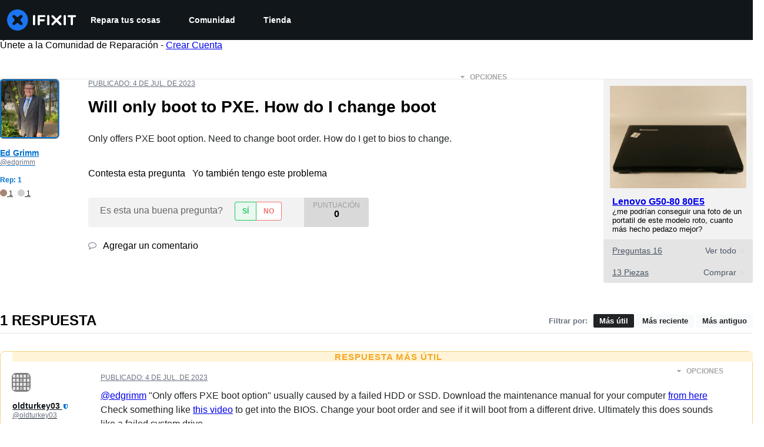

--- FILE ---
content_type: application/javascript
request_url: https://assets.cdn.ifixit.com/Assets/translations/es-translations.js?13591
body_size: 34932
content:
/* JS Transalations for es - Built Wed, 21 Jan 26 09:49:55 -0700 */
window.JsTranslations = {"Drag & drop here %1or browse for files%2":"Arrastra y suelta aqu\u00ed %1o busca archivos%2","Author":"Autor","Step":"Paso","Steps":"Pasos","Time Required":"Tiempo Requerido","Introduction":"Introducci\u00f3n","Tools & Parts":"Herramientas y piezas","Documents":"Documentos","Launch PDF":"Abrir PDF","Tools":"Herramientas","No special tools are required for this guide.":"No se requieren herramientas especiales para esta gu\u00eda.","Parts":"Partes","No special parts are required for this guide.":"No se requieren partes especiales para esta gu\u00eda.","No documents attached to guide.":"No hay documentos adjuntos a la gu\u00eda.","Lock icon":"Icono de bloqueo","Private Guide":"Gu\u00eda privada","Log in to view":"Inicia sesi\u00f3n para ver","Log In":"Iniciar sesi\u00f3n","Step %1":"Paso %1","Adding":"A\u00f1adiendo","This guide has some prerequisite guides. Would you like to include them as well?":"Esta gu\u00eda tiene algunas gu\u00edas previas. \u00bfTe gustar\u00eda incluirlas tambi\u00e9n?","Already Listed":"Ya listado","Adding these prerequisite guides":"Agregar estas gu\u00edas de requisitos previos","Cancel":"Cancelar","Add Guides":"Agregar Gu\u00edas","Remove from Services":"Eliminar de los servicios","No results for %1":"No hay resultados para %1","Search all guides":"Buscar todas las gu\u00edas","Search guides belonging to this %1":"Las gu\u00edas de b\u00fasqueda que pertenecen a este %1","Previous":"Anterior","Page %1 of %2":"P\u00e1g. %1 de %2","Next":"Siguiente","Device":"Dispositivo","Find %1":"Encuentra %1","Change":"Cambiar","This device page does not exist yet.":"La p\u00e1gina de este dispositivo a\u00fan no existe.","Create Device":"Crear dispositivo","Are you sure you want to delete this %1?":"\u00bfEst\u00e1s seguro de querer eliminar este%1?","Delete it!":"Eliminalo!","You have unsaved changes! Are you sure you want to leave?":"Tiene cambios que no han sido guardados! Esta seguro que desea salir?","Please write a descriptive title.":"Por favor escribe un t\u00edtulo descriptivo.","Titles must be at least four words long before they may be posted.":"Los t\u00edtulos deben de contener al menos cuatro palabras antes de que sean publicados.","Titles must be at most %1 words long before they may be posted.":"Los t\u00edtulos deben ser al menos %1 de largo de palabra antes de ser publicados.","Your title isn't good enough. Try making it better! Did you remember to phrase it as a short, descriptive question?":"Tu t\u00edtulo no es lo suficientemente bueno. Trata de hacerlo mejor! Te acordastes de expresar tu t\u00edtulo como una pregunta breve y descriptiva?","Please ask a question.":"Por favor haz una pregunta.","Body must be at least %1 characters, you entered %2":"El cuerpo debe tener al menos %1 de caracteres, t\u00fa ingresaste %2","Log in to ask a question.":"Inicia sesi\u00f3n para hacer una pregunta.","Edit answer title":"Editar t\u00edtulo de respuesta","Poor":"Pobre","You need a better title.":"Necesitas un mejor t\u00edtulo.","Not bad, could use some work.":"No est\u00e1 mal, podr\u00eda utilizar un poco de trabajo.","Great!":"Grandioso!","Strong titles get strong answers.":"T\u00edtulos firmes obtienen respuestas firmes.","Your title must have at least four words.":"Tu t\u00edtulo debe contener al menos cuatro palabras.","Your title is too long.":"Tu t\u00edtulo es demasiado largo.","Don't make your post in all caps.":"No escribas tu aporte completamente en may\u00fasculas.","Try to capitalize your post properly.":"Trate de escribir tu aporte correctamente en may\u00fasculas.","You might want to add some punctuation.":"Quiz\u00e1s quieras agregar algunos signos de puntuaci\u00f3n.","Try to use a question mark at the end.":"Trata de usar un signo de interrogaci\u00f3n al final.","You don't need to ask for help in your title.":"No es necesario pedir ayuda en tu t\u00edtulo.","Please answer the question.":"Por favor contesta la pregunta.","This post has more than %1 lines. You should shorten it.":"Esta publicaci\u00f3n tiene m\u00e1s de %1 l\u00edneas. Deber\u00edas hacerlo m\u00e1s peque\u00f1o.","Log in to answer a question.":"Inicia sesi\u00f3n para contestar una pregunta.","Post as comment":"Publica como un comentario","Update question":"Actualizar pregunta","Answer anyway":"Responder de todas formas","You are writing an answer to your own question. %1 If you wish to add clarifying information or update your question, please do so with a comment, instead of an answer.":"Est\u00e1s escribiendo una respuesta a tu propia pregunta. %1 Si deseas a\u00f1adir informaci\u00f3n para aclarar o actualizar tu pregunta, por favor hazlo con un comentario en lugar de una respuesta.","Update answer":"Actualizar respuesta","%1You have already answered this.%2 If at all possible, update your answer or add a comment instead of posting a new answer.":"%1Ya has respondido esto. %2 Si es posible, actualiza tu respuesta o a\u00f1ade un comentario en lugar de publicar una respuesta nueva.","Log in to view this posts voting history.":"Inicia sesi\u00f3n para ver el historial de votos de este aporte.","Invalid Account Email":"E-mail de Cuenta Inv\u00e1lido","Log in to comment on a question.":"Inicia sesi\u00f3n para comentar en una pregunta.","This comment has %1 lines. You should shorten it.":"Este comentario tiene %1 l\u00edneas. Deber\u00edas acortarlo.","Loading answers":"Cargando respuestas","Log in to vote.":"Inicia sesi\u00f3n para votar.","Voted No":"Votado No","Voted Yes":"Votado S\u00ed","Your comment is too short. Please write something over %1 characters. It is currently 1 character.":"Tu comentario es muy corto. Por favor escribe algo con m\u00e1s de %1 caracteres. Actualmente es de 1 car\u00e1cter.","Your comment is too short. Please write something over %1 characters. It is currently %2 characters.":"Tu comentario es muy chico. Por favor escribe algo de m\u00e1s de %1 caracteres. Actualmente es de %2 caracteres.","Check out the activity":"Comprueba la actividad","Go to %1's profile":"Ve al perfil de %1","Latest Community Activity":"Actividad m\u00e1s reciente de la comunidad","How this Works":"C\u00f3mo funciona","Join":"Unete","Solve Problems":"Resuelve problemas","Get help from friendly fixers and share a helping hand with others around the world.":"Consigue ayuda de los mejores reparadores y comparte tu experiencia con otras personas de todo el mundo.","Answers Forum":"Foro de respuestas","Write a Story":"Escribe una historia","Share your repair experience to help others learn what to do (and what not to do).":"Comparte tu experiencia en reparaciones para ayudar a que otros aprendan lo que deben (y lo que no deben) hacer.","Help Translate":"Ay\u00fadanos a traducir","Translate iFixit into your mother tongue and make repair information available to everyone!":"Traduce iFixit a tu idioma nativo, \u00a1y consigue que la informaci\u00f3n de nuestras gu\u00edas de reparaci\u00f3n est\u00e9 disponible para todos!","Start Translating":"Comienza a traducir","Teach a Repair":"Ense\u00f1a a reparar","No one knows how to fix everything, but everyone knows how to fix something.":"Nadie sabe reparar todas las cosas, pero todos sabemos reparar algo.","Create a Guide":"Crear una gu\u00eda","Contests":"Concursos","Compete with your fellow fixers to win awesome prizes and help the planet.":"Acepta nuestros retos para ganar fant\u00e1sticos premios y salvar el planeta.","Get Involved":"Participa","Contribute to iFixit":"Contribuye a iFixit","No one knows how to fix everything, but everyone knows how to fix something. Teach us what you know and make sure things work longer! The easier it is to fix something, the more people will do it.":"Nadie sabe reparar todas las cosas, pero todos sabemos reparar algo. Ens\u00e9\u00f1anos lo que sabes, \u00a1y haz que las cosas funcionen durante m\u00e1s tiempo! Cuanto m\u00e1s f\u00e1cil hagas ver que es reparar algo, m\u00e1s gente lo har\u00e1.","Start a New Page":"Iniciar una P\u00e1gina Nueva","Uploaded by ":"Subido por ","Download":"Descarga","Current Version":"Versi\u00f3n Actual","%1 page":"%1 p\u00e1gina","%1 pages":"%1 p\u00e1ginas","Document History":"Historial del Documento","%1 Previous Version":"Versi\u00f3n Anterior %1","%1 Previous Versions":"Versiones Anteriores %1","References":"Referencias","%1 Reference":"Referencia %1","%1 References":"Referencias %1","Save":"Guardar","Edit":"Editar","Saving...":"Guardando\u2026","Adding user to guide...":"Agregando usuario a la gu\u00eda...","Removing user from guide...":"Eliminando usuario de la gu\u00eda...","Are you sure you want to make this guide private? The following guide will no longer be translatable:":"\u00bfEst\u00e1 seguro de que quiere que esta gu\u00eda sea privada? La siguiente gu\u00eda ya no podr\u00e1 ser traducida:","Are you sure you want to make this guide private? The following guides will no longer be translatable:":"\u00bfEst\u00e1 seguro de que quiere que esta gu\u00eda sea privada? Las siguientes gu\u00edas ya no podr\u00e1n ser traducidas:","Make it private":"Hazlo privado","An unexpected error occurred.":"Ha ocurrido un error inesperado.","Guide not found. Try reloading the page.":"Gu\u00eda no fue encontrada. Intenta recargar la p\u00e1gina.","Sorry, someone saved a new version of the introduction while you were editing it, so we couldn't save your changes. Reload the pages to load in the latest changes.":"Perd\u00f3n, alguien guardo una nueva versi\u00f3n de la introducci\u00f3n mientras la estabas editando, y no pudimos guardar tus cambios. Recarga la pagina para ver los cambios mas recientes.","Error deleting team":"Error eliminando equipo","You have unsaved changes. Your changes will be lost if you continue.":"Tiene cambios que no han sido guardados. Si contin\u00faa perdera todos sus cambios.","First step":"Primer paso","Select new parent category":"Selecciona una nueva categor\u00eda de origen","Switching this guide's language.":"Cambiando el idioma de esta gu\u00eda.","Language changed successfully.":"Idioma cambiado exitosamente.","Loading menu...":"Cargando men\u00fa...","Canceling vote...":"Cancelando voto...","Casting vote...":"Votando...","Loading...":"Cargando...","Votes":"Votos","The maximum number of tags is four.":"El n\u00famero m\u00e1ximo de etiquetas es cuatro.","You have been added to this team!":"Tu has sido a\u00f1adido a este equipo!","There was an error adding you to this team":"Hubo un error a\u00f1adientote a este equipo","Logging in will reload the page.":"Iniciando sesi\u00f3n recargar\u00e1 la p\u00e1gina.","Registering will reload the page.":"Registrandote recargar\u00e1 la p\u00e1gina.","Remaining emails are either invalid or already in team.":"Los emails restantes son inv\u00e1lidos o ya existen en el equipo.","Operation Failed":"Operaci\u00f3n Fracaso","Sending Invites...":"Enviando Invitaciones...","Invites sent!":"Invitaciones enviadas!","Warning! You are the last member of this team. Leaving this team will delete the team. Do you want to continue?":"\u00a1Aviso! Eres el \u00faltimo miembro de este equipo. Si abandonas el equipo borraras el equipo. \u00bfQuieres continuar?","Warning! Leaving this team will remove all of your contributions and activities from your team's history. Do you want to continue?":"\u00a1Aviso! Si abandonas el equipo se borrar\u00e1n todos tus aportes y actividades del historial del equipo. \u00bfQuieres continuar?","Leaving...":"Abandonando...","Log in to join this team.":"Inicia sesi\u00f3n para unirte a este equipo.","Joining...":"Conectando...","Loading comments...":"Cargando comentarios...","Error loading comments":"Error al cargar comentarios","View Active":"Ver Activos","View Deleted":"Ver Eliminados","You cannot submit an empty comment!":"No puedes enviar un comentario vac\u00edo!","Your comment is too long. Please keep it under %1 characters. It is currently %2 characters.":"Tu comentario es muy largo. Por favor mantenlo por debajo de %1 caracteres. Actualmente es de %2 caracteres.","Add Comment":"Agregar Comentario","Log in to edit a comment":"Inicia sesi\u00f3n para editar un comentario","Log in to delete a comment":"Inicia sesi\u00f3n para eliminar un comentario","Are you sure you want to delete this comment?":"Est\u00e1s seguro que deseas eliminar este comentario?","Log in to restore a comment":"Inicia sesi\u00f3n para restaurar un comentario","Log in to add a new comment":"Inicia sesi\u00f3n para agregar un comentario nuevo","Adding note...":"Agregando nota\u2026","Your comments have not yet been posted. Your changes will be lost if you continue.":"A\u00fan no se han publicado tus comentarios. Tus cambios ser\u00e1n perdidos si contin\u00faas.","%1 Guide Comment":"%1Gu\u00eda Comentario","%1 Guide Comments":"%1Gu\u00eda Comentarios","%1 Comment":"%1 comentario","%1 Comments":"%1 comentarios","Difficulty rating: Very easy! No disassembly required.":"Grado de dificultad: \u00a1Muy f\u00e1cil! No requiere desmontaje.","Difficulty rating: Easy! Minimal disassembly, using only basic tools.":"Grado de dificultad: \u00a1F\u00e1cil! Desmontaje m\u00ednimo, solo se usan herramientas b\u00e1sicas.","Difficulty rating: Moderate. Follow instructions carefully to succeed.":"Grado de dificultad: Moderado. Sigue las instrucciones con cuidado.","Difficulty rating: Difficult. Proceed with caution and patience.":"Grado de dificultad: Dif\u00edcil. Ten cuidado y paciencia durante el proceso.","Difficulty rating: Very. Bring your best skills and tools.":"Grado de dificultad: Muy dif\u00edcil. Usa tus mejores habilidades y herramientas.","+%1 more":"+%1 m\u00e1s","Log in to record that you completed a repair.":"Ingresa para registrar que has completado una reparaci\u00f3n.","Adding Completion":"A\u00f1adiendo finalizaci\u00f3n","Removing Completion":"Eliminando finalizaci\u00f3n","Added Completion":"Finalizaci\u00f3n a\u00f1adida","Removed Completion":"Finalizaci\u00f3n eliminada","Failure":"Fracaso","Embed this guide":"Incrustar esta gu\u00eda","Type":"Tipo","Single Step":"Paso Individual","Full Guide":"Gu\u00eda Completa","Width":"Anchura de imagen","Full (100%)":"Completa (100 %)","Large (1200px)":"Grande (1200px)","Medium (800px)":"Mediana (800px)","Small (400px)":"Peque\u00f1a (400px)","Copied!":"\u00a1Copiado!","Copy embed code":"Copiar c\u00f3digo incrustado","Log in to \"favorite\" this.":"Inicia sesi\u00f3n para \"favoritar\" esto.","Adding Favorite":"A\u00f1adiendo Favorito","Removing Favorite":"Eliminando Favorito","Added Favorite":"Favorito a\u00f1adido","Removed Favorite":"Favorito eliminado","%1%2%3 and %4%5 other contributors%6":"%1%2%3 y %4%5 otros contribuidores%6","%1%2%3 and %4one other contributor%5":"%1%2%3 y %4otro contribuidor%5","Last updated on %1":"\u00daltima actualizaci\u00f3n: %1","Guides":"Gu\u00edas","Troubleshooting":"Soluci\u00f3n de Problemas","Answers":"Respuestas","Translate":"Traducir","Guide Options Menu":"Men\u00fa de opciones de la gu\u00eda","Full screen":"Pantalla completa","History":"Historial","Remove from Favorites":"Eliminar de Favoritos","Save to Favorites":"Guardar a Favoritos","Download PDF":"Descargar PDF","Collapse Comments":"Contraer Comentarios","Expand Comments":"Expandir Comentarios","Get shareable link":"Generar enlace distribuible","Stop Notifications":"Detener notificaciones","Notify me on changes":"Notificarme de cualquier cambio","Go to step 1":"Ir al paso 1","What you need":"Qu\u00e9 necesitas","View statistics:":"Ver estad\u00edsticas:","Past 24 Hours:":"\u00daltimas 24 horas:","Past 7 Days:":"\u00daltimos 7 d\u00edas:","Past 30 Days:":"\u00daltimos 30 d\u00edas:","All Time:":"Todo El Tiempo:","Go to guide comments":"Ir a los comentarios de la gu\u00eda","No one has left comments on this guide. Will you be first?":"Nadie ha escrito comentarios en esta gu\u00eda. \u00bfQuieres escribir el primero?","No one has marked this guide \"completed.\" Will you be the first?":"Nadie ha marcado esta gu\u00eda como \"completada\". \u00bfQuieres marcarla t\u00fa?","Remove completion":"Eliminar marca de Completada","Mark complete":"Marcar como Completada","No one has favorited (and subscribed to) this guide. Will you be the first?":"Nadie ha marcado como \"Favorita\" ni se ha suscrito a esta gu\u00eda. \u00bfQuieres hacerlo t\u00fa?","Remove favorite":"Eliminar marca de Favorita","Add favorite":"A\u00f1adir marca de Favorita","%1 guide comment.":"%1comentario del gu\u00eda.","%1 guide comments.":"%1comentarios del gu\u00eda.","%1 comment on steps":"%1comenta los pasos","%1 comments on steps":"%1comentarios sobre los pasos","%1 person has marked this guide \"completed.\" It's you \u2014 great job!":"%1 persona acaba de marcar esta gu\u00eda como \"completada\". \u00a1Has sido t\u00fa, excelente trabajo!","%1 people have marked this guide \"completed.\" Including you \u2014 great job!":"%1 persona acaba de marcar esta gu\u00eda como \"completada\". \u00a1Incluy\u00e9ndote, excelente trabajo!","%1 person has marked this guide \"completed.\" Will you be next?":"%1 persona ha marcado esta gu\u00eda como \"completada\". \u00bfSer\u00e1s t\u00fa la pr\u00f3xima persona en hacerlo?","%1 people have marked this guide \"completed.\" Will you be next?":"%1 personas han marcado esta gu\u00eda como \"completada\". \u00bfSer\u00e1s t\u00fa la pr\u00f3xima persona en hacerlo?","%1 person has favorited (and subscribed to) this guide \u2014 and that's you!":"%1 persona marc\u00f3 (y se suscribi\u00f3) a esta gu\u00eda como favorita, \u00a1y ese eres t\u00fa!","%1 people have favorited (and subscribed to) this guide \u2014 including you!":"%1 personas marcaron como favorita (y se suscribieron) esta gu\u00eda, \u00a1incluy\u00e9ndote a ti!","%1 person has favorited (and subscribed to) this guide. Will you be next?":"%1 persona ha marcado como \"Favorita\" y se ha suscrito a esta gu\u00eda. \u00bfSer\u00e1s t\u00fa la pr\u00f3xima persona en hacerlo?","%1 people have favorited (and subscribed to) this guide. Will you be next?":"%1 personas han marcado como \"Favorita\" y se han suscrito a esta gu\u00eda. \u00bfSer\u00e1s t\u00fa la pr\u00f3xima persona en hacerlo?","Log in to subscribe.":"Inicia sesi\u00f3n para suscribirte.","Adding Subscription":"A\u00f1adiendo suscripci\u00f3n","Removing Subscription":"Eliminando suscripci\u00f3n","Added Subscription":"Suscripci\u00f3n a\u00f1adida","Removed Subscription":"Suscripci\u00f3n eliminada","Sold out":"Agotado","Affiliate link":"Enlace de afiliado","iFixit earns commission when you buy through these links.":"iFixit gana una comisi\u00f3n si finalizas una compra usando estos enlaces.","Optional":"Opcional","Add to cart":"A\u00f1adir al carrito","View":"Ver","Show more\u2026":"Ver m\u00e1s\u2026","Fix Kit":"Kits de reparaci\u00f3n","Fix Kits":"Kits de reparaci\u00f3n","This kit contains all the parts and tools needed to complete this guide.":"Este kit contiene todas las piezas y herramientas necesarias para completar esta gu\u00eda.","These kits contain all the parts and tools needed to complete this guide.":"Estos kits contienen todas las piezas y herramientas necesarias para completar esta gu\u00eda.","Rough estimate of how long this takes. (Use this to plan your day, not to feel judged.)":"Estimaci\u00f3n aproximada de la duraci\u00f3n del proceso. \u00dasalo para planificar tu d\u00eda, no para verte juzgado\/a.","Add To Cart":"A\u00f1adir a la cesta","Unable to publish guide.":"Esta gu\u00eda no se pudo publicar.","Successfully published.":"Publicado con \u00e9xito.","Shareable Link":"Enlace Compartible","Updating Subscription":"Actualizando Suscripcion","Success":"\u00c9xito","Processing...":"Procesando\u2026","Auto-Scroll":"Desplazamiento autom\u00e1tico","Guide not set":"Guia no asignada","Creating step...":"Creando paso...","Steps created!":"Pasos creados!","Are you sure you want to delete this category and all related content?":"\u00bfEst\u00e1s seguro que quieres borrar esta categor\u00eda y todos el contenido relacionado?","The Root":"La ra\u00edz","You moved '%1' to '%2'":"Has movido '%1' a '%2'","You are creating this category in %1. It can be translated into other languages.":"Estas creando esta categor\u00eda en %1. Puede ser traducida a otros idiomas.","Error editing collection, try again":"Error al editar colecci\u00f3n, int\u00e9ntalo de nuevo","Product code":"C\u00f3digo del producto","Wikiid or Title:NAMESPACE (defaults to WIKI)":"Wikiid o Title:NAMESPACE (por defecto: WIKI)","Error deleting item.":"Error borrando art\u00edculo.","Please enter one or more Guide IDs.":"Introduce uno o m\u00e1s IDs de Gu\u00eda.","Something went wrong.":"Algo ha salido mal.","id":"ID","Total invalid variants: %1":"Total de variantes inv\u00e1lidas: %1","No invalid variants exist":"No existen variantes inv\u00e1lidas","Enter DELETE to delete:":"Introduce ELIMINAR para eliminar:","This will clear all unconfirmed selections. Are you sure you want to continue?":"Esto borrar\u00e1 todas las selecciones sin confirmaci\u00f3n. Est\u00e1s seguro que deseas continuar?","No selections to confirm.":"No hay selecciones para confirmar.","Create Wiki":"Crear wiki","Edit Wiki":"Editar Wiki","Unknown error saving setting.":"Error desconocido guardando configuraci\u00f3n.","Select a filter to enable search":"Selecciona un filtro para habilitar la b\u00fasqueda","Please enter comma-separated numeric userids":"Introduce las ID de usuario num\u00e9ricas separadas por comas","Already banned forever":"Ya est\u00e1 % prohibido para siempre","Already suspended until %1":"Ya ha sido suspendido hasta el %1","Please enter an integer.":"Por favor introduzca un n\u00famero entero.","Giving reputation":"Dando reputacion","Reputation now %1":"Reputaci\u00f3n %1","Permaban and delete user history?":"\u00bfDeshabilitar permanentemente y borrar historial de usuario?","This account is more than 30 days old. Are you sure you want to remove all content, reputation, and permaban this account?":"Esta cuenta tiene una antig\u00fcedad de m\u00e1s de 30 d\u00edas. \u00bfSeguro que quieres eliminar todo su contenido y reputaci\u00f3n, y deshabilitarla permanentemente?","Yes, permaban and delete history":"S\u00ed, deshabilitar permanentemente y borrar historial","Login link has been copied to your clipboard. Open the link in a private window to assume the user's identity.":"El enlace de inicio de sesi\u00f3n se ha copiado en el portapapeles. Abra el enlace en una ventana privada para asumir la identidad del usuario.","Updating whitelist status...":"Actualizando estado de lista blanca...","Updating privilege...":"Actualizando el privilegio \u2026","Privilege updated.":"Privilegio actualizado.","Problem updating privilege.":"Problema actualizando el privilegio.","Cannot disable your own account.":"No puedes desactivar tu propia cuenta.","%1User Limit Reached%2":"%1L\u00edmite de cuentas alcanzado%2","You have reached the maximum number of privileged users for your site.":"Has alcanzado el n\u00famero m\u00e1ximo de usuarios privilegiados para tu sitio.","You have reached the maximum number of standard users for your site.":"Has alcanzado el n\u00famero m\u00e1ximo de usuarios estandar para tu sitio.","Please %1contact your support representative%2 to upgrade your plan.":"Por favor %1 contacte su representante de soporte%2 para actualizar su plan.","Making this change may cause your monthly payment to change. Contact your Dozuki Account Manager for more information.":"Hacer este cambio puede causar que tu pago mensual cambie. Contacta a tu administrador de cuenta Dozuki para m\u00e1s informaci\u00f3n.","Price Change":"Cambio de Precio","Confirm":"Confirmar","Updating status...":"Actualizando estatus\u2026","Status updated.":"Estatus actualizado.","Problem updating status.":"Hubo un problema actualizando el estatus.","Resend invite to %1?":"\u00bfReenviar invitaci\u00f3n a %1?","This will resend the original email we sent with a link to sign up for an account.":"Esto reenviar\u00e1 el correo electr\u00f3nico original que enviamos con un enlace para registrar una cuenta.","Yes, resend it!":"S\u00ed, reenvialo!","Resending invite...":"Reenviando invitaci\u00f3n\u2026","User upgraded!":"Usuario ascendido!","Invite resent!":"Invitaci\u00f3n reenviada!","Revoke invite from":"Revocar la invitaci\u00f3n de","This will revoke their invite. The link sent to them will no longer be usable.":"Esto revocar\u00e1 la invitaci\u00f3n. El enlace que se les envio ya no ser\u00e1 usable.","Yes, revoke it!":"S\u00ed, revoquelo!","Revoking invite...":"Revocando la invitaci\u00f3n...","Invite revoked!":"Invitaci\u00f3n revocada!","Are you sure?":"Est\u00e1s seguro?","Yes, do it!":"S\u00ed hazlo!","No, thanks.":"No, gracias.","Sending invites...":"Enviando invitaciones\u2026","Operation not permitted.":"No se permite esta operaci\u00f3n.","Resend":"Reenviar","Revoke":"Revocar","Invite New Users":"Invita Nuevos Usuarios","Back to User List":"Volver a Lista de Usuarios","Review Your Products":"Revisa Tus Productos","My Previous Reviews (%1)":"Mis rese\u00f1as anteriores (%1)","How can we help?":"\u00bfC\u00f3mo podemos ayudarte?","Contact our support team for warranty replacements, missing items, and damaged shipments. We're here for you and happy to help!":"Contacta nuestro equipo de soporte t\u00e9cnico para recambios en garant\u00eda, objetos perdidos, o env\u00edos da\u00f1ados. \u00a1Estamos aqu\u00ed para ti, encantados de ayudarte!","Continue to Review":"Seguir con la Revisi\u00f3n","Contact Support":"Contactar al servicio de asistencia","Please give this product a rating":"Por favor eval\u00faa este producto","Please make a change before submitting":"Por favor, hacer un cambio antes de enviar","Please write at least 50 characters. (%1\/50)":"Escribe al menos 50 caracteres (%1\/50)","What do you think about this product? Did it solve your problem?":"\u00bfQu\u00e9 opinas de este producto? \u00bfHa solucionado tu problema?","Delete":"Borrar","Submit":"Enviar","Order History":"Historial de Pedidos","Reviews":"Comentarios","My Previous Reviews":"Mis rese\u00f1as anteriores","No reviewed items":"Ning\u00fan articulo evaluado","No unreviewed items":"Ning\u00fan articulo no evaluado","Create Review":"Crear rese\u00f1a","No items left to review.":"No quedan elementos para revisar.","Other products you've purchased":"Otros productos que has comprado","Show more":"Mostrar m\u00e1s","My Reviews - iFixit":"Mis Opiniones - iFixit","Product Reviews - iFixit":"Opiniones del producto - iFixit","Deleting review":"Borrando opini\u00f3n","Deleted":"Eliminado","Submitting":"Enviando","Success!":"\u00c9xito!","Close":"Cerrar","Order Part":"Ordenar parte","View Guides":"Ver Gu\u00edas","Part Added!":"\u00a1Parte a\u00f1adida!","Something went wrong:":"Algo ha salido mal:","Parts Request Form":"Formulario de solicitud de piezas","Add to Call":"A\u00f1adir al pedido","Work Order: %1":"Orden de trabajo: %1","Exit Viewer":"Salir del Visor","Show Parts List (%1)":"Muestra las Partes de la Lista (%1)","Part Number:":"N\u00famero de parte:","Brand:":"Marca:","Schematic Diagram for %1":"Diagrama esquem\u00e1tico para %1","Schematic Diagram":"Diagrama Esquem\u00e1tico","Load more":"Cargar m\u00e1s","Featured":"Destacado","answer":"respuesta","answers":"respuestas","ACCEPTED":"ACEPTADA","DISCUSSION":"DEBATE","Click for price":"Haz clic para ver precio","Pro Only":"Solo Pro","Devices":"Dispositivos","What":"Qu\u00e9","Pages":"P\u00e1ginas","News":"Noticias","Items":"Art\u00edculos","Store":"Tienda","Item Type":"Tipo de art\u00edculo","Hide Filters":"Ocultar Filtros","See all":"Ver todo","results":"resultados","Clear":"Borrar","Showing":"Mostrar","of":"de","No filters available":"No hay filtros disponibles","All":"Todas","Try different keywords":"Pruebe con otras palabras clave","Try more general keywords":"Pruebe con palabras clave m\u00e1s generales","Try fewer words":"Pruebe con menos palabras","For example:":"Por ejemplo:","We couldn't find any guides matching %1":"No hemos encontrado ninguna gu\u00eda que coincida con %1","We couldn't find any items matching %1":"No hemos encontrado ning\u00fan art\u00edculo que coincida con %1","We couldn't find any documents matching %1":"No hemos encontrado ning\u00fan documento que coincida con %1","We couldn't find any devices matching %1":"No hemos encontrado ning\u00fan aparato que coincida con %1","We couldn't find any answers matching %1":"No hemos encontrado ninguna respuesta que coincida con %1","We couldn't find any pages matching %1":"No hemos encontrado ninguna p\u00e1gina que coincida con %1","We couldn't find any products matching %1":"No hemos encontrado ning\u00fan producto que coincida con %1","We couldn't find any news matching %1":"No hemos encontrado ninguna noticia que coincida con %1","We couldn't find any wikis matching %1":"No hemos encontrado wikis que coincidan con %1","We couldn't find any results matching %1":"No hemos encontrado ning\u00fan resultado que coincida con %1","Search":"Buscar","Show Filters":"Mostras Filtros","Table of Contents":"\u00cdndice","Unable to complete Facebook login.":"No se pudo iniciar sesi\u00f3n mediante Facebook.","Email":"Correo electr\u00f3nico","Enter your email address to login or sign up.":"Introduce tu direcci\u00f3n de correo electr\u00f3nico para iniciar sesi\u00f3n o registrarte.","Continue":"Continuar","A 6-digit login code has been sent to: ":"Se ha enviado un c\u00f3digo de acceso de 6 d\u00edgitos a: ","change":"cambiar","Verifying...":"Verificando...","Login":"Iniciar sesi\u00f3n","Privacy Policy":"Pol\u00edtica de Privacidad","Terms":"T\u00e9rminos","Display Name":"Mostrar nombre","This field will be visible to others.":"Este campo ser\u00e1 visible para otros usuarios.","Level up your repair skills by subscribing to:":"M\u00e1s trucos y consejos:","Monthly highlights from iFixit's online community":"Lo m\u00e1s destacado una vez al mes","Weekly repair tips, Right to Repair news, and first look access to teardowns":"Nuestro bolet\u00edn de noticias una vez a la semana","Create Account":"Crear una cuenta","6-digit code":"C\u00f3digo de 6 d\u00edgitos","Enter the 6-digit code you received in your email.":"Introduce el c\u00f3digo de 6 d\u00edgitos que recibiste en tu correo electr\u00f3nico.","Please enter a valid email address.":"Introduce una direcci\u00f3n de correo electr\u00f3nico v\u00e1lida.","An unexpected error occurred. Please try again.":"Se ha producido un error inesperado. Int\u00e9ntalo de nuevo.","Checking email...":"Comprobando el correo electr\u00f3nico...","Email check failed.":"Error en la comprobaci\u00f3n del correo electr\u00f3nico.","Please enter a 6-digit code.":"Introduce un c\u00f3digo de 6 d\u00edgitos.","Invalid email address.":"Correo electr\u00f3nico inv\u00e1lido.","Invalid verification code.":"C\u00f3digo de verificaci\u00f3n no v\u00e1lido.","Too many code attempts. Please try again later.":"Demasiados intentos de c\u00f3digo. Vuelve a intentarlo m\u00e1s tarde.","Login failed. Please try again.":"Error de conexi\u00f3n. Por favor, int\u00e9ntalo de nuevo.","Verifying code...":"Verificar el c\u00f3digo...","Login successful":"Inicio de sesi\u00f3n exitoso","Code verification failed":"Error en la verificaci\u00f3n del c\u00f3digo","Username is invalid":"El nombre de usuario no es v\u00e1lido","Please enter a valid 6-digit code.":"Introduce un c\u00f3digo v\u00e1lido de 6 d\u00edgitos.","An error occurred. Please try again.":"Se ha producido un error. Por favor, int\u00e9ntalo de nuevo.","Registering your account...":"Registrando tu cuenta\u2026","Registration successful":"Registro completado","Registration unsuccessful":"Registro fallido","Wait one minute to try again.":"Espera un minuto para volver a intentarlo.","Wait a little while before trying again.":"Espera un poco antes de volver a intentarlo.","Wait %1 minutes to try again.":"Esperar %1 minutos para intentarlo otra vez.","Please login using the \"Sign in with Facebook\" button instead, or remove your Facebook connection by resetting your password.":"Prueba a iniciar sesi\u00f3n usando el bot\u00f3n \"Iniciar sesi\u00f3n con Facebook\", o elimina tu conexi\u00f3n con Facebook restableciendo tu contrase\u00f1a.","Please login using the \"Sign in with Google\" button instead, or remove your Google connection by resetting your password.":"Prueba a iniciar sesi\u00f3n usando el bot\u00f3n \"Iniciar sesi\u00f3n con Goggle\", o elimina tu conexi\u00f3n con Goggle restableciendo tu contrase\u00f1a.","Please login using the \"Sign in with Apple\" button instead, or remove your Apple connection by resetting your password.":"Por favor, inicia sesi\u00f3n utilizando el bot\u00f3n \"Iniciar sesi\u00f3n con Apple\" en su lugar, o elimina tu conexi\u00f3n Apple restableciendo tu contrase\u00f1a.","Checking your email and password...":"Verificando tu correo electr\u00f3nico y contrase\u00f1a...","Login unsuccessful":"Inicio de sesi\u00f3n incorrecto","Sign in to your account":"Iniciar sesi\u00f3n en tu cuenta","New?":"Nuevo?","Join us":"\u00danete a nosotros","Create your account":"Crea tu cuenta","Enter verification code":"Introduce el c\u00f3digo de verificaci\u00f3n","We sent a verification code to your email":"Hemos enviado un c\u00f3digo de verificaci\u00f3n a tu correo electr\u00f3nico","Create account":"Crear cuenta","Sign in":"Inicia sesi\u00f3n","Send new code":"Enviar nuevo c\u00f3digo","Password":"Contrase\u00f1a","Sign in with password":"Iniciar sesi\u00f3n con contrase\u00f1a","or":"o","Email me a one-time login code":"Env\u00edame por correo electr\u00f3nico un c\u00f3digo de acceso \u00fanico","Change password":"Cambiar contrase\u00f1a","Passwords must be at least 10 characters and contain a non-space character":"Las contrase\u00f1as deben contener, al menos, 10 caracteres y con un car\u00e1cter que no sea un espacio","Set new password":"Establecer nueva contrase\u00f1a","You are using %1 Single Sign-On for login. Changing your password will remove the connection, and you will only be able to log in with your email and new password.":"Est\u00e1s usando el inicio de sesi\u00f3n \u00fanico de %1 para conectarte. Si cambias tu contrase\u00f1a, se eliminar\u00e1 la conexi\u00f3n y solo podr\u00e1s iniciar sesi\u00f3n usando tu correo y tu nueva contrase\u00f1a.","Account":"Cuenta","Edit Profile":"Editar perfil","Notifications":"Notificaciones","Send me newsletters in this language":"Env\u00edame boletines informativos en este idioma","Unsubscribe from all notifications":"No recibir notificaciones","You'll still receive important messaging like password resets, receipts, and confirmation emails":"Seguir\u00e1s recibiendo mensajes importantes, como los asociados con restablecimiento de contrase\u00f1as, recibos y correos de confirmaci\u00f3n","Unsubscribe":"Cancelar suscripci\u00f3n","Username":"Nombre de usuario","New password":"Contrase\u00f1a nueva","Confirm password":"Confirmar contrase\u00f1a","Profile photo":"Foto de perfil","File must be .png or .jpg format. No bigger than 1MB.":"El archivo debe ser .png o .jpg, y no puede ser mayor de 1 MB.","Name":"Nombre","Set a display name. This does not change your username.":"Crea un nombre para mostrar. Esto no cambiar\u00e1 tu nombre de cuenta.","Summary":"Resumen","It will be visible to everyone on your profile and other sections of iFixit":"Se mostrar\u00e1 a todos los usuarios que accedan a tu perfil o en otras secciones de iFixit","Password must be at least 10 characters":"La contrase\u00f1a debe contener, al menos, 10 caracteres","Password must be no longer than 72 characters":"La contrase\u00f1a no puede tener m\u00e1s de 72 caracteres","Your password must contain a non-space character":"Tu contrase\u00f1a debe contener, al menos, un car\u00e1cter que no sea un espacio","Please confirm your new password":"Confirma tu nueva contrase\u00f1a","Passwords must match":"Las contrase\u00f1as deben coincidir","Invalid email address":"Correo electr\u00f3nico inv\u00e1lido","Email must be less than 255 characters":"El correo electr\u00f3nico debe tener menos de 255 caracteres","Email already in use":"Correo electr\u00f3nico ya en uso","Username must be at least 3 characters":"El nombre de cuenta debe tener, al menos, 3 caracteres","Username must be less than 16 characters":"El nombre de usuario deber tener menos de 16 caracteres","Username must be unique, valid, and not profane":"El nombre de usuario debe ser \u00fanico, v\u00e1lido y no profano","Name must be 3-30 characters with no <, >, leading\/trailing whitespace, or \"iFixit\".":"El nombre debe tener entre 3 y 30 caracteres, no puede incluir los s\u00edmbolos \"<\" o \">\", espacios en blanco (ni al principio ni al final), ni la palabra \"iFixit\".","Must be 270 characters or less":"Debe tener 270 caracteres o menos","View Profile":"Ver Perfil","Profile was updated successfully.":"El perfil se actualiz\u00f3 correctamente.","Password updated successfully.":"Contrase\u00f1a actualizada correctamente.","Email updated successfully.":"Correo electr\u00f3nico actualizado correctamente.","Username updated.":"Nombre de usuario actualizado.","Display name updated.":"Nombre en pantalla actualizado.","Avatar updated.":"Avatar actualizado.","Summary updated.":"Resumen actualizado.","Profile not updated. The email \"%1\" is already in use.":"Perfil no actualizado. El mail\"%1\" ya est\u00e1 en uso.","Super users must change their passwords in Super Manage.":"Super Usuarios deben de cambiar sus contrase\u00f1as en Super Administraci\u00f3n.","Profile not updated. The data given was invalid.":"Perfil no actualizado Los datos dados son inv\u00e1lidos.","You have changed your username in the last month, you will need to wait.":"Has cambiado tu nombre de usuario en el \u00faltimo mes, tendr\u00e1 que esperar.","You have changed your unique username in the past hour, you will need to wait.":"Tu cambiastes tu nombre de usuario \u00fanico en la \u00faltima hora, tendr\u00e1s que esperar.","You do not have permissions to use the given image. Please use an image from the Media Manager.":"No tienes permiso para utilizar la imagen dada. Por favor utiliza una imagen del Administrador de Medios.","Profile not updated. An unknown error occurred.":"Perfil no actualizado. Ocurri\u00f3 un error desconocido.","An error occurred.":"Ha ocurrido un error.","About":"Acerca de","Activity":"Actividad","Active hours":"Horas activas","Activity graph":"Gr\u00e1fico de actividad","The time of day that you have been active over the last 90 days. Each line on this graph is an action you performed on the site (we only count major actions, like voting and editing posts). The numbers on the bottom of the graph are the hour of the day in ":"La hora del d\u00eda en que estuviste activo durante los \u00faltimos 90 d\u00edas. Cada l\u00ednea de este gr\u00e1fico es una acci\u00f3n que has realizado en el sitio (s\u00f3lo contamos las acciones m\u00e1s importantes, como votar y editar publicaciones). Los n\u00fameros de la parte inferior del gr\u00e1fico son la hora del d\u00eda en ","Mountain Standard Time":"Tiempo est\u00e1ndar de monta\u00f1a","Activity list":"Lista de actividades","No user activity":"No hay actividad de usuario","More Filter Options":"M\u00e1s Opciones de Filtro","Badge":"Placa","%1 at %2":"%1 a %2","Unpublished Guides I've Worked On":"Gu\u00edas No Publicadas En Que He Trabajado","My Teardowns":"Mis desmontajes","Teardowns I've Contributed To":"Desmontajes en los que he contribuido","Teardowns I've Helped Translate":"Desmontajes que he ayudado a traducir","My Guides":"Mis gu\u00edas","Guides I've Contributed To":"Gu\u00edas En Que Yo He Contribuido","Guides I've Helped Translate":"Gu\u00edas que ayud\u00e9 a traducir","My Wikis":"Mis wikis","Wikis I've Contributed To":"Wikis en las que he contribuido","Wikis I've Helped Translate":"Wikis que he ayudado a traducir","My Favorite Guides":"Mis gu\u00edas favoritas","Completed Guides":"Gu\u00edas completadas","My Stories":"Mis relatos","Contributions":"Contribuciones","Mark all as read":"Marcar todo como le\u00eddo","Unread":"No le\u00eddos","You're on top of things! No new notifications.":"\u00a1Est\u00e1s al corriente de todo! No hay notificaciones nuevas.","You have no orders with iFixit %1":"No tienes pedidos con iFixit %1","We're having trouble getting your orders. Please try again later or contact support":"Tenemos problemas procesando tus pedidos. Prueba de nuevo m\u00e1s tarde o contacta con nuestro equipo de Soporte","Packed":"Empacado","Shipped":"Enviado","Order Placed":"Orden colocada","Processing Order":"Orden en proceso","Preparing For Shipment":"Preparando el env\u00edo","Complete":"Completo","Order":"Pedido","Status":"Estatus","Item":"Articulo","Reputation":"Reputaci\u00f3n","Reputation Breakdown":"An\u00e1lisis de Reputaci\u00f3n","No reputation gained yet.":"A\u00fan no has no adquirido reputaci\u00f3n.","Event":"Evento","Count":"Contar","Badges":"Insignias","All Time":"Todo El Tiempo","Month":"Mes","Week":"Semana","Today":"Hoy","Reputation Points":"Puntos de Reputaci\u00f3n","View Leaderboard":"Ver clasificaci\u00f3n","Up Votes":"Votos arriba","Down Votes":"Votos negativos","Votes by you":"Votos tuyos","Votes by %1":"Votos por %1","Votes by others":"Votos de otros","No Votes":"No Hay Votos","Editing %1's Profile":"Editando Perfil de %1","Preview":"Vista previa","Page Preview":"Vista Previa de la P\u00e1gina","End Page Preview":"Cerrar vista previa de p\u00e1gina","Wiki Text Changes":"Cambios de Texto de Wiki","End Wiki Text Changes":"Cerrar cambios al texto de wiki","There are no changes":"No hay cambios","Your contributions are %1licensed%3 under the open source %2Creative Commons%3 license.":"Tus contribuciones son %1autorizadas%3 bajo la licencia de c\u00f3digo abierto de %2Creative Commons%3.","Unable to complete Apple login.":"No se puede completar el inicio de sesi\u00f3n de Apple.","Sign up with SSO":"Reg\u00edstrate con SSO","Sign in with SSO":"Inicia sesi\u00f3n con SSO","Sign up with Google":"Registrate con Google","Sign in with Google":"Con Google","Sign up with Apple":"Reg\u00edstrate en Apple","Sign in with Apple":"Iniciar sesi\u00f3n con Apple","Sign up with Facebook":"Iniciar sesi\u00f3n con Facebook","Sign in with Facebook":"Con Facebook","List View":"Vista de lista","Gallery View":"Vista de Galer\u00eda","Are you sure you want to revert this revision?":"Estas seguro que quieres revertir esta revisi\u00f3n?","Reverting...":"Revirtiendo...","Part #":"# de Parte","Supplier":"Proveedor","Url":"URL","Paste newline-delimited URLs here...":"Pegar URLs separados por nueva linea aqu\u00ed...","Bulk Add":"A\u00f1adir en Cantidad Grande","Formatting help":"Ayuda de Formato","Log in to save this text":"Inicia sesi\u00f3n para guardar este texto","Brief one or two sentences with identification info.%1Example: Released June 2009, identified by model number A1303.":"Una o dos oraciones breves con informaci\u00f3n de identificaci\u00f3n.1.Ejemplo: Publicado Junio 2009, identificado por el n\u00famero de modelo A1303.","Are you sure you want to delete the entire page?":"Est\u00e1s seguro que deseas eliminar la p\u00e1gina entera?","Deleting...":"Eliminando...","Loading Preview...":"Cargando vista previa\u2026","No Changes":"Sin Cambios","Info":"Informaci\u00f3n","Value":"Valor","Details":"Detalles","Caution":"Precauci\u00f3n","Note":"Nota","Reminder":"Recordatorio","Please select your Province from the dropdown list":"Por favor selecciona tu Provincia de la lista desplegable","Please select your State from the dropdown list":"Por favor selecciona tu Estado de la lista desplegable","Phone number required":"N\u00famero de tel\u00e9fono requerido","Invalid Phone Number.":"N\u00famero de Tel\u00e9fono Inv\u00e1lido.","Please select a certification.":"Por favor seleccione una certificaci\u00f3n.","Please upload a certification document.":"Por favor sube un documento de certificaci\u00f3n.","Conclusion":"Conclusi\u00f3n","Hint: You can use left\/right arrow keys to navigate the guide!":"Pista: Puedes utilizar las teclas de flecha izquierda\/derecha para navegar la gu\u00eda!","Are you SURE you want to delete? This will delete ALL IMAGES. There is no recovery from this.":"Est\u00e1s SEGURO que deseas eliminar? Esto eliminar\u00e1 TODAS LAS IMAGENES. No hay manera de recuperarse de esto.","Guide Deleted":"Gu\u00eda eliminada","Guide could not be deleted":"No se pudo eliminar la gu\u00eda","Show Less":"Mostrar Menos","Show More":"Mostrar M\u00e1s","Log in to save a guide":"Inicia sesi\u00f3n para guardar una gu\u00eda","Example: 2001-2005 Honda Civic":"Ejemplo: 2001-2005 Honda civic","Feature":"Caracter\u00edstica","Don't Feature":"No cuentan con","Log in to save.":"Inicia sesi\u00f3n para guardar.","Circular prerequisite references not allowed. Remove the following prerequisite guide or its circular reference back to the current guide to continue. Guide ID: %1":"No se permiten referencias de prerrequisitos c\u00edclicas. Elimina esta gu\u00eda de prerrequisitos o cambia su referencia c\u00edclica para que conecte con la gu\u00eda actual para poder continuar. ID de gu\u00eda: %1","Copying a sample guide onto your site, this will take a few minutes...":"Copiando una gu\u00eda de muestra a tu sitio, esto tomar\u00e1 unos pocos minutos...","View the Guide":"Ver la gu\u00eda","View the Wiki":"Ver la gu\u00eda","Troubleshoot My Device":"Solucionar problemas de mi dispositivo","Never take broken for an answer":"Nunca aceptes un roto por respuesta","Get the instructions you need with quality repair parts and tools and the expertise of a robust community.":"Consulta las instrucciones necesarias utilizando piezas y herramientas de reparaci\u00f3n de calidad y la experiencia de una s\u00f3lida comunidad.","Repair guides for every thing, written by everyone.":"Gu\u00edas de reparaci\u00f3n para todo, escritas por todos.","We help thousands of people repair their things every day. Every time you fix something, you help the planet.":"Ayudamos a miles de personas cada d\u00eda a reparar sus cosas. Cada vez que reparas algo, est\u00e1s ayudando al planeta.","The Repair Pulse":"Sigue de cerca el mundo de la reparaci\u00f3n","See inside the latest gadgets and follow the fight to repair our stuff.":"Echa un vistazo al interior de los \u00faltimos dispositivos y sigue la lucha por reparar nuestras cosas.","Our Allies":"Nuestros aliados","iFixit works with some manufacturers who are committed to making your stuff easier to fix.":"iFixit trabaja con algunos fabricantes que se han comprometido a hacer que tus productos sean m\u00e1s f\u00e1ciles de reparar.","View All Collaborations":"Ver todas las colaboraciones","Try \"%1\"":"Prueba a buscar \"%1\"","Explore a World of Repair":"Explora un mundo de reparaciones","Find Your Device":"Encuentra tu dispositivo","Show details":"Mostrar detalles","Hide details":"Ocultar detalles","Processing":"Procesando","Vote Recorded":"Voto grabado","Error Recording Vote":"Error al registrar voto","Subscribed!":"\u00a1Te has suscrito!","Let me read it!":"\u00a1D\u00e9jame leerlo!","Let me read it first!":"\u00a1D\u00e9jame leerlo primero!","Latest Issue":"\u00daltima publicaci\u00f3n","Previous Issue":"Edici\u00f3n previa","Two Issues Ago":"Dos ediciones atr\u00e1s","An error has occurred":"Se ha producido un error","iFixit Newsletters":"Noticias de iFixit","Sign up to our newsletter":"Suscr\u00edbete a nuestro bolet\u00edn de noticias","Learn something new every week:":"Aprende algo nuevo cada semana:","Email address":"Direcci\u00f3n de correo electr\u00f3nico","Enter your email":"Introduce tu correo electr\u00f3nico","Subscribe":"Suscribirse","Error reordering repair services. Try again.":"Error al reordenar los servicios de reparaci\u00f3n. Int\u00e9ntalo de nuevo.","Error adding repair service. Try again.":"Error agregando servicio de reparacion. Intenta de nuevo.","Error removing repair service. Try again.":"Error eliminando servicio de reparacion. Intenta de nuevo.","on a specific date":"en una fecha espec\u00edfica","after a number of days":"despu\u00e9s de un n\u00famero de d\u00edas","immediately":"inmediatamente","Publish":"Publicar","Schedule":"Programar","Users can train on this right away":"Los usuarios pueden entrenar para esto directamente","Release title length must be less than or equal to %1 characters.":"La longitud del t\u00edtulo de lanzamiento debe ser menor o igual a %1 caracteres.","This Guide already has a pending Release. Do you want to close it to open a new Release?":"Esta Gu\u00eda tiene un Lanzamiento pendiente. Quieres cerrarla para abrir un nuevo Lanzamiento?","Please add a value for 'number of days' that is greater than zero.":"Por favor, escribe una cifra en \"n\u00famero de d\u00edas\" que sea mayor que 0.","Release Version must follow the format \"{Major}.{Minor}\". (ex: 2.1)":"La versi\u00f3n de lanzamiento debe seguir el formato \"{Major}{Minor}\". (ej: 2.1)","Are you sure you want to replace the existing guide with this version?":"Est\u00e1 seguro que desea reemplazar la gu\u00eda existente con esta versi\u00f3n?","Thanks for joining the Right to Repair movement!":"\u00a1Gracias por unirte al movimiento \"Derecho a reparar\"!","Keep up to date by signing up for our newsletter:":"Ent\u00e9rate de todas las novedades suscribi\u00e9ndote a nuestro bolet\u00edn:","Title must be beween %1 and %2 characters":"El t\u00edtulo debe tener entre %1 y %2 caracteres","This text must be at least %1 characters":"El t\u00edtulo debe tener al menos %1 caracteres","Log in to submit a story":"Inicia sesi\u00f3n para enviar un relato","Are you sure you want to delete this story?":"\u00bfEst\u00e1s seguro\/a de que quieres borrar este relato?","Placing this video will remove any images on this story. Do you want to continue?":"Al colocar este v\u00eddeo, se eliminar\u00e1 cualquier imagen cargada en este relato. \u00bfDeseas continuar?","Placing this image will clear the video from this story. Do you want to continue?":"Al colocar esta imagen, se eliminar\u00e1 cualquier v\u00eddeo cargado en este relato. \u00bfDeseas continuar?","Invalid teacher for selected university":"Profesor no v\u00e1lido para la universidad seleccionada","Invalid section format":"Formato de secci\u00f3n no v\u00e1lido","Student Team Sign Up":"Inscripcion de Equipo Estudiantil","You are part of team:":"Eres parte del equipo:","Team Tag:":"Etiqueta del equipo:","To update your team, resubmit the form below.":"Para actualizar tu equipo, reenvia el formulario localizado abajo.","Leave My Team":"Dejar Mi Equipo","Choose your University":"Elige tu Universidad ","Choose your Term":"Elige tu Trimestre","Choose your Professor":"Elige tu Profesor","Choose your Section":"Elige tu Secci\u00f3n ","Section":"Secci\u00f3n","Choose your Group:":"Elige tu grupo:","Group":"Grupo","Update My Team":"Actualizar Mi Equipo","Join Your Team":"Unete A Un Equipo","Pick a Section Type":"Elige un tipo de secci\u00f3n","Team name is required.":"El nombre de equipo es requerido.","Team name must be between 3 and 128 characters.":"El nombre del equipo debe ser entre 3 y 128 caracteres.","You must agree to our code of ethics before you can create your business page.":"Debes aceptar nuestro c\u00f3digo de \u00e9tica antes de que puedas crear tu p\u00e1gina de negocio.","Are you sure you want to delete this team? All members will be removed.":"Est\u00e1s seguro que deseas eliminar este equipo? Todos los miembros ser\u00e1n eliminados.","Could not update filter":"No se pudo actualizar el filtro","You cannot indent this bullet further right.":"No puedes sangrar m\u00e1s este apartado hacia la derecha.","You can indent a maximum of two times.":"Usted puede indentar un m\u00e1ximo de dos veces.","You cannot move this bullet further left.":"No puedes mover la bala a\u00fan m\u00e1s para la izquierda.","You cannot delete the last line.":"No puedes eliminar la \u00faltima l\u00ednea.","You cannot delete a line that has sublines.":"No puedes eliminar una l\u00ednea que tiene subl\u00edneas.","You're maxed out! Steps can only have eight lines so they look great in all formats, including mobile devices.":"Has topado el l\u00edmite! Los pasos s\u00f3lo pueden tener ocho l\u00edneas para que se vean bien en todos los formatos, incluyendo dispositivos m\u00f3viles.","New line.":"L\u00ednea nueva.","You must enter some text.":"Debe de introducir un poco de texto.","You cannot enter more than 350 characters per bullet.":"No puede escribir m\u00e1s de 350 caracteres por bala.","Are you sure you want to cancel Release: %1?":"\u00bfEst\u00e1s seguro de que quieres cancelar la Versi\u00f3n: %1?","Yes":"S\u00ed","Cancelling Release . . .":"Cancelando la versi\u00f3n. . .","Add a title":"A\u00f1adir un t\u00edtulo","Start timestamp must be less than end timestamp.":"La marca temporal de inicio debe ser anterior a la marca temporal de finalizaci\u00f3n.","Start timestamp is required.":"Se necesita una marca temporal de inicio.","End timestamp is required.":"Se necesita una marca temporal de finalizaci\u00f3n.","Log in to save this step.":"Inicie sesi\u00f3n para guardar este paso.","Saved successfully.":"Exitosamente guardado.","Are you sure you want to delete this step?":"Est\u00e1 seguro que desea eliminar este paso?","Any attached comments will also be removed.":"Cualquier commentario adjunto tambien sera removido.","Log in to delete this step.":"Inicia sesi\u00f3n para eliminar este paso.","You have unsaved modifications. Your changes will be lost if you continue.":"Tiene modificaciones que no han sido guardadas. Perder\u00e1s tus cambios su continuas. ","Placing this media will remove any images on this step. Do you want to continue?":"Colocando este medio remover\u00e1 cualquier imagen en esta paso. Deseas continuar?","Please change the step type and choose an image to replace.":"Por favor cambie el tipo de paso y elija una imagen para reemplazar.","Placing this image will clear the media from this step. Do you want to continue?":"Colocando esta imagen quitar\u00e1 el medio de este paso. Deseas continuar?","About Us":"Acerca de Nosotros","Customer Support":"Servicio Al Cliente","Discuss iFixit":"Discusi\u00f3n sobre iFixit","Careers":"Empleos","Newsletter":"Bolet\u00edn Informativo","Resources":"Recursos","Press":"La Prensa","Participate":"Participar","Pro Wholesale":"Pro al por mayor","Retail Locator":"Localizador de tiendas minoristas","For Manufacturers":"Para fabricantes","Legal":"Aviso legal","Accessibility":"Accesibilidad","Privacy":"Privacidad","Battery Recycling & Fees":"Reciclaje de pilas y tasas","Licensing":"Licencias","Licensed under Creative Commons":"Autorizado bajo licencia de Creative Commons","Stay in the loop":"Mantente al tanto","Learn something new every month!":"\u00a1Aprende algo nuevo cada mes!","Saving your changes...":"Guardando tus cambios...","Image processing timed out":"Se ha agotado el tiempo de procesamiento de la imagen","View Original":"Ver Original","Copy to Media Manager":"Copiar a Administrador de Medios","View Metadata":"Ver Metadatos","Copying to library...":"Copiando a la colecci\u00f3n...","Internal Error: Failed copying to library.":"Error Interno: Fall\u00f3 la copia hacia la coleccion.","edit":"editar","Full Size":"Tama\u00f1o Completo","Copy":"Copiar","Markers...":"Marcadores\u2026","Crop...":"Recortar\u2026","Can't place this item here.":"No se puede poner este art\u00edculo aqu\u00ed.","Add New":"A\u00f1adir Nuevo","Are you sure you want to delete ALL your ":"Est\u00e1s seguro que deseas eliminar TODAS tus ","File size limit: %1 MB. Video length limit: %2 seconds.":"L\u00edmite de tama\u00f1o: %1MB. L\u00edmite de tama\u00f1o de video: %2 segundos.","browse":"navegar","The maximum file size is %1 MB.":"El tama\u00f1o m\u00e1ximo del archivo es %1MB.","Unknown error while uploading file: %1":"Error desconocido mientras se cargaba el archivo: %1","View All":"Ver Todo","No notifications!":"\u00a1No hay notificaciones!","My Teams":"Mis equipos","My Team":"Mi equipo","Orders":"Pedidos","Product Reviews":"Opiniones sobre el producto","Manage":"Administrar","Log Out":"Cerrar Sesi\u00f3n","Search by device or model #":"Buscar por dispositivo o # de modelo","Language \/ Region":"Idioma \/ Regi\u00f3n","Go back":"Volver","An unknown error occurred.":"Ocurrio un error desconocido.","A networking error occurred.":"Ha ocurrido un error de red.","Your changes could not be saved because the version of the document you are editing is out of date. Reload the page and try again.":"Tus cambios no pudieron ser guardados porque la versi\u00f3n del documento que est\u00e1s editando es anticuada. Recarga la pagina y intenta otra vez.","You have made too many requests recently.":"Has hecho demasiadas solicitudes recientemente.","Select an Option":"Seleccionar una opci\u00f3n","All images must be finished processing before saving":"Antes de guardar, todas las imagenes deben de terminar sido procesadas","This field is required.":"Este campo es requerido.","Changes Saved":"Cambios Guardados","Error Saving Changes":"Error Guardando los Cambios","Circular reference in prerequisites.":"Referencia c\u00edclica en prerrequisitos.","Cannot add guide as a prerequisite of itself.":"No se puede a\u00f1adir una gu\u00eda como prerrequisito de s\u00ed misma.","Click \"Forgot?\" or wait one minute to try again.":"Haz clic en \"\u00bfLa has olvidado?\" o espera un minuto y prueba de nuevo.","Click \"Forgot?\" or wait %1 minutes to try again.":"Da click en \u00bfOlvidado? o espera %1 minuto para intentar nuevamente.","Okay":"Ok","You are a dashing and intelligent person. We look forward to getting to know you.":"Eres una persona inteligente y apuesto. Esperamos conocerte.","Invalid Email":"Correo Electronico Inv\u00e1lido","An Unknown Error Occurred. Please try again.":"Se Produjo un Error Desconocido. Por favor int\u00e9ntalo de nuevo.","Signing you up":"Registr\u00e1ndote","Signed up!":"\u00a1Registrado!","%1 too short":"Muy corta. Caracteres faltantes: %1","%1 too long":"Muy larga. Caracteres sobrantes: %1","Text style":"Estilo de texto","Header":"Encabezado","Subheader":"Subencabezado","Paragraph":"P\u00e1rrafo","YouTube or Vimeo Video URL":"URL de Video de YouTube o Vimeo","Video Caption (optional)":"Pie del Video (opcional)","Insert Video":"Insertar v\u00eddeo","Insert a YouTube or Vimeo Video":"Insertar un video de Youtube o Vimeo","Insert a quote":"Insertar una cita","Bold":"Negrita","Add a bulleted list":"A\u00f1adir una lista con vi\u00f1etas","Insert code block":"Insertar bloque de c\u00f3digo","Insert code":"Insertar c\u00f3digo","Add column":"A\u00f1adir columna","Columns":"Columnas","Rows":"Filas","Insert grid layout":"A\u00f1adir plantilla de cuadr\u00edcula","Remove column":"Eliminar columna","Increase indent":"Aumentar sangr\u00eda","Insert an image":"Insertar una imagen","Italic":"Cursiva","Insert a link":"Insertar un enlace","Tip":"Consejo","Important":"Importante","Warning":"Aviso","Insert a note":"Escribe una nota","Add a numbered list":"A\u00f1adir una lista numerada","Redo":"Rehacer","Undo":"Deshacer","Decrease indent":"Disminuir sangr\u00eda","Edit link":"Editar enlace","Remove link":"Eliminar enlace","Link text":"Texto de enlace","Link address":"Direcci\u00f3n del enlace","Open in a new tab":"Abrir en una pesta\u00f1a nueva","Confirm Link":"Confirmar enlace","Waiting for data\u2026":"Esperando datos\u2026","just now":"justo ahora","%1 second from now":"%1 segundo a partir de ahora","%1 seconds from now":"%1 segundos a partir de ahora","%1 second ago":"Hace %1 segundo","%1 seconds ago":"Hace %1 segundos","%1 minute from now":"%1 minuto a partir de ahora","%1 minutes from now":"%1 minutos a partir de ahora","%1 minute ago":"Hace %1 minuto","%1 minutes ago":"Hace %1 minutos","%1 hour from now":"%1 hora a partir de ahora","%1 hours from now":"%1 horas a partir de ahora","%1 hour ago":"Hace %1 hora","%1 hours ago":"Hace %1 horas","%1 day from now":"%1 d\u00eda a partir de ahora","%1 days from now":"%1 d\u00edas a partir de ahora","%1 day ago":"Hace %1 d\u00eda","%1 days ago":"Hace %1 d\u00edas","Fulfilled":"Tramitado","In Progress":"En Progreso","On Hold":"A la espera","Open":"Abierto","Partially Fulfilled":"Parcialmente tramitado","Pending Fulfillment":"Pendiente de tramitaci\u00f3n","Restocked":"Reabastecido","Scheduled":"Programado","Unfulfilled":"Sin tramitar","Loading data...":"Cargando datos...","Add new part '%1'":"A\u00f1adir nueva pieza '%1'","Add new tool '%1'":"A\u00f1adir nueva herramienta '%1'","Add new %1 '%2'":"A\u00f1ade nuevos %1 '%2'","Create a new part with this name.":"Crea una nueva pieza con este nombre.","Create a new tool with this name.":"Crea una nueva herramienta con este nombre.","Create a new %1 with this name.":"Crea un nuevo %1 con este nombre.","Help":"Ayuda","Make heading":"Hacer encabezado","bold text":"texto en negrita","Make text bold":"Hacer texto en negrita","italic text":"texto en cursiva","Make text italic":"Hacer texto en cursiva","Underlined text":"Texto subrayado","Make text underlined":"Hacer texto subrayado","Make list":"Hacer lista","Make numbered list":"Hacer lista numerada","Heading":"Encabezado","Heading text":"Texto de encabezado","Hit <enter> to insert another list item, and <enter> twice in a row to end the list. To get subitems, repeat the bullet character once for each level of indent you want (e.g. %1%1)":"Presiona <enter> para insertar otro elemento de lista, y <enter> dos veces seguidas para terminar la lista. Para conseguir sub elementos repite el car\u00e1cter de bala para cada nivel de sangr\u00eda que quieras (e.g. %1%1)","Link":"Enlace","Link URL":"URL de Enlace","Link Text (optional)":"Enlace de Texto (opcional)","Insert link":"Insertar enlace","Video":"V\u00eddeo","Video caption":"Pie del video","Insert Video URL Here":"Inserta el URL del Video Aqu\u00ed","Insert video":"Insertar video","Insert a Youtube or Vimeo video":"Insertar un video de Youtube o Vimeo","Image":"Imagen","Media":"Medio","Insert an image or video":"Insertar una imagen o un video","Added":"A\u00f1adido","Removing":"Removiendo","Removed":"Eliminado","Done":"Hecho","Delete my %1":"Borrar mi %1","Text %1 text %2":"Texto %1 texto %2","We'll send a message when the product is back in stock.":"Te enviaremos un mensaje cuando el producto est\u00e9 de regreso en stock.","Notify me":"Notificarme","Out of Stock":"Agotado","Request failed":"Fallo en la solicitud","No comments to show yet":"No hay comentarios que mostrar","Show %1 more":"Mostrar %1 m\u00e1s","See less":"Ver menos","See more":"Ver m\u00e1s","%1 review":"%1 rese\u00f1a","%1 reviews":"%1 rese\u00f1as","1 star":"1 estrella","%1 star":"%1 estrella","Write a product review":"Escribe una rese\u00f1a","This Item":"Este art\u00edculo","review":"rese\u00f1a","No reviews yet":"No hay rese\u00f1as","reviews":"rese\u00f1as"};
window.i18nTranslations = {"CartPage":{"ariaDecrease":"Disminuir la cantidad en uno","ariaIncrease":"Aumentar la cantidad en uno","ariaLoading":"Cargando...","checkout":"Finalizar compra","shoppingCart":"Carrito","emptyCart":"Tu carrito est\u00e1 vac\u00edo","backToShopping":"Regresar a comprar","Error":{"fetch":"No se ha podido recuperar el carrito","reload":"Por favor, intenta recargar la p\u00e1gina. Si el problema persiste, <link>ponte en contacto con nosotros<\/link>"},"backorder":"Pedido pendiente","preorder":"Pre-ordenar","addToCart":"A\u00f1adir al carrito","viewCart":"Ver carrito","numItems":"N\u00famero de art\u00edculos en el carrito: ","freeShippingBanner":{"doesNotQualify":"Tu carrito no cumple los requisitos para el env\u00edo gratuito","title":"Te faltan <strong>{amountLeft}<\/strong> para obtener <strong>Env\u00edo GRATUITO<\/strong>","success":"\u00a1Env\u00edo GRATIS desbloqueado!","progressQualificationLabel":"Requisitos para el env\u00edo gratuito"},"total":"Total","SupportAlert":{"questions":"Questions before you buy?","contact":"Contact us!"},"DiscountAlert":{"apply":"You can apply the discount code in the next step"},"Summary":{"summary":"Summary","subtotal":"Subtotal","savings":"Savings","shipping":"Shipping","calculated":"Calculated at next step","total":"Total"},"youSaved":"You saved ","soldOut":"Sold Out","outOfStock":"This item is currently <bold>Out of Stock<\/bold>."},"components":{"badges":{"DiscountBadge":{"label":"Descuento del {percentage}\u2063%"},"LifetimeWarrantyBadge":{"label":"Lifetime Guarantee"}},"CrossSell":{"addProduct":"A\u00f1ade el producto a continuaci\u00f3n a tu pedido","frequentlyBoughtTogether":"Frequently Bought Together","totalPrice":"Total Price:"},"MerchBanner":{"addAnOrbitTShirt":"A\u00f1adir una camiseta Orbit","orbitSubtext":"\u00a1L\u00e1nzate a reparar!","addAnExplodedSwitchTShirt":"A\u00f1adir una Camiseta Exploded Switch","explodedSwitchSubtext":"Muestra la belleza interior de tu consola.","addStandardIssueTShirt":"A\u00f1adir la camiseta de edici\u00f3n est\u00e1ndar","standardIssueSubtext":"\u00a1Enarbola la bandera de iFixit!"},"CreditKey":{"buttonAriaLabel":"Open Credit Key application modal"},"PriceTag":{"salePrice":"Sale price","regularPrice":"Regular price"},"ShowMoreButton":{"title":"Show {what, select, more {more} other {less}}"},"GenuinePartBanner":{"learnMore":"Learn more.","label":{"acer":"This is a genuine Acer part.","amana":"This is a genuine Amana part.","asus":"This is a genuine Asus part.","bosch":"This is a genuine Bosch part.","crosley":"This is a genuine Crosley part.","crucial":"This is a genuine Crucial Drive.","delonghi":"This is a genuine Delonghi part.","electrolux":"This is a genuine Electrolux part.","fairphone":"This is a genuine Fairphone part.","frigidaire":"This is a genuine Frigidaire part.","ge":"This is a genuine GE part.","google_pixel":"This is a genuine Google Pixel part.","hmd":"This is a genuine HMD part.","hp":"This is a genuine HP part.","htc_vive":"This is a genuine HTC Vive part.","kenmore":"This is a genuine Kenmore part.","kobo":"This is a genuine Kobo part.","lenovo":"This is a genuine Lenovo part.","lg":"This is a genuine LG part.","logitech":"This is a genuine Logitech part.","micron":"This is a genuine Micron Drive.","microsoft":"This is a genuine Microsoft part.","microsoft_surface_tool":"This is a genuine Microsoft Surface tool.","motorola":"This is a genuine Motorola part.","nokia":"This is a genuine Nokia part.","polaroid":"This is a genuine Polaroid part.","raspberry_pi":"This is a genuine Raspberry Pi part.","samsung":"This is a genuine Samsung part.","samsung_galaxy":"This is a genuine Samsung Galaxy part.","steam_deck":"This is a genuine Steam Deck part.","teenage_engineering":"This is a genuine Teenage Engineering part.","valve":"This is a genuine Valve Index part.","whirlpool":"This is a genuine Whirlpool part."}},"LocaleMenu":{"menuTriggerLabel":"Select store"},"CompatibleDevice":{"variants":{"remainingCount":"And {count} more...","expand":"Show {count} more","collapse":"Hide {count} models"}}},"ConsentBanner":{"buttons":{"details":"Detalles","acceptAll":"Aceptar todo","rejectAll":"Rechazar todo"},"intro":"iFixit utiliza cookies para mejorar la funcionalidad del sitio, analizar el tr\u00e1fico y personalizar los anuncios. Al utilizar nuestro sitio, aceptas nuestro uso de cookies y nuestra <link>Pol\u00edtica de privacidad<\/link>.","details":{"heading":"Nuestras cookies pertenecen a las siguientes categor\u00edas:","firstBullet":"An\u00e1lisis","secondBullet":"Publicidad","thirdBullet":"Seguimiento de conversi\u00f3n","subtext":"Para obtener m\u00e1s informaci\u00f3n sobre c\u00f3mo utiliza Google los datos personales, consulta sus <link>t\u00e9rminos y condiciones de seguridad y privacidad empresarial<\/link>."}},"ErrorHandling":{"notEnoughInventory":"Sin suficiente inventario","outOfStock":"Sin stock","notEnoughStock":"No hay suficientes existencias","tryActionAgain":"Por favor intenta de nuevo. Si el problema persiste cont\u00e1ctanos.","unableToAddProduct":"No se puede agregar el producto","unableToRemoveProduct":"No se puede eliminar el producto","unableToUpdateQuantity":"No se puede actualizar la cantidad","somethingWentWrong":"Something went wrong!","errorDescription":"Please try to reload the page. If the problem persists, please contact <link><\/link>."},"DevicePicker":{"iFixit":{"objectName":"dispositivo","objectNamePlural":"dispositivos"},"nanoSite":{"objectName":"categor\u00eda","objectNamePlural":"categor\u00edas"},"home":"Inicio","titleInstruction":"Elige {objectName}","idHeader":"Identificaci\u00f3n de {device}\u2063","idButton":"A\u00f1adir ID a mi {device}","noIDInfo":"La informaci\u00f3n de identificaci\u00f3n no est\u00e1 traducida a\u00fan a tu idioma.","idCTA":"\u00a1Ayuda a iFixit traduci\u00e9ndola!","searchPlaceholder":"Busca en {objectName}","recentlyViewed":"Vistos recientemente","results":"Resultados","imageAlt":"Imagen de {device}","variantCTA":"Al a\u00f1adir una variante de la siguiente lista, aumentar\u00e1 la confianza acerca de su compatibilidad.","parts":"Partes","guides":"Gu\u00edas","answers":"Respuestas","moreVariantsString":"(+{count}\u2063 m\u00e1s)","noExactMatch":"No hay coincidencia exacta","newDeviceHeader":"Nuevo elemento: {objectName}}","newDeviceText":"Nuevo {titleCaseObjectName}: {query}","newDeviceSubtext":"Elige un elemento nuevo de categor\u00eda {objectName}. \u00bfLo has escrito correctamente?","select":"Elegir","add":"Agregar","added":"A\u00f1adido","noMatchingResults":"{parentDeviceTitle, select, Root {No se han encontrado resultados coincidentes} other {No se han encontrado resultados coincidentes en {parentDisplayTitle}}}","endOfResults":"No hay m\u00e1s resultados","endOfResultsSubtext":"Prueba a ajustar tu b\u00fasqueda o filtros para encontrar lo que est\u00e1s buscando.","clearFilters":"{query, select, null {Buscar todo {objectNamePlural}} other {Buscar todo {objectNamePlural} para {query}}}","clearHistory":"Borrar historial"},"Header":{"SearchForm":{"search":"Buscar","placeholder":"Search","cancel":"Cancel"},"UserMenu":{"notifications":"Notifications","viewProfile":"View Profile","myTeam":"My Team","orders":"Orders","productReviews":"Product Reviews","logOut":"Log Out"}},"Footer":{"downloadTheApp":"Descargar la app","repair":"Reparar es de gente noble","updateCookieMessage":"Consentimiento sobre cookies","region":"Regi\u00f3n","helpTranslate":"Help translate","newsletter":{"linkMessageSubscribed":"Let me read it!","linkMessageUnsubscribed":"Let me read it first!"},"legal":{"cookieConsent":"Cookie Consent"}},"Workbench":{"workbench":"Mesa de trabajo","myWorkbench":"Mi Mesa de Trabajo","openWorkbench":"Banco de trabajo abierto","emptyWorkbench":"Tu mesa de trabajo est\u00e1 vac\u00eda. A\u00f1ade dispositivos para acceder r\u00e1pidamente a gu\u00edas, piezas y respuestas.","loading":"Cargando el banco de trabajo...","addDevice":"Agrega un Dispositivo","removeDevice":"Retirar del banco de trabajo","parts":"Partes","guides":"Gu\u00edas","answers":"Respuestas","recentlyViewed":"Vistos recientemente","add":"Agregar"},"GuideProducts":{"repairShopLocator":{"callNow":"Llama ahora","cta":"Encuentra un taller","description":"\u00bfNecesitas ayuda para reparar tu aparato? Encuentra cerca de ti talleres de reparaci\u00f3n de confianza que pueden ayudarte a que tu producto vuelva a funcionar de forma r\u00e1pida y fiable.","miles":"{count} Millas","resultTitle":"Taller m\u00e1s cercano","scheduleNow":"Programa ahora","storeDetails":"Detalles de la tienda","title":"Encuentra un taller local"}},"ProductAdCards":{"title":"Prep\u00e1rate para futuras reparaciones","shopLink":"Comprar todo","rating":"Valorado {rating} de 5"},"Search":{"input":{"placeholder":"Buscar","ariaLabel":"buscar"},"actions":{"clear":"B\u00fasqueda clara","seeAll":"Ver todo","seeAllNumber":"Ver todos ({number})","seeAllResults":"Ver todos los resultados"},"status":{"loading":"Cargando","noResults":"No se han encontrado resultados para\"{query}\"","endOfResults":"No hay m\u00e1s resultados"},"sections":{"product":"Productos","guide":"Gu\u00edas","wiki":"Wikis","topic":"Dispositivos","post":"Respuestas","document":"Documentos","news":"Noticias","searchpage":"P\u00e1ginas"},"cards":{"featured":"Destacado","accepted":"ACEPTADA","discussion":"DEBATE","answer":"respuesta","answers":"respuestas"}},"NewsletterModal":{"title":"Disfruta de toda la experiencia de reparaci\u00f3n de iFixit","subtitle":"Present\u00e9monos","subscribeButton":"Ap\u00fantame","subscribeButtonLoading":"Ap\u00fantate...","emailPlaceholder":"Introduce tu correo electr\u00f3nico","emailLabel":"Correo electr\u00f3nico de suscripci\u00f3n al bolet\u00edn","successMessage":"\u00a1Te has suscrito!","bullet1":"<bold>Gu\u00edas gratuitas<\/bold> de miles de productos","bullet2":"<bold>Consejos de reparaci\u00f3n y noticias t\u00e9cnicas<\/bold> de nuestros expertos internos","bullet3":"<bold>Ahorros<\/bold> y descuentos <bold>exclusivos<\/bold>","privacy":"He le\u00eddo y comprendido <link>la Pol\u00edtica de Privacidad de iFixit<\/link> y acepto recibir el bolet\u00edn de noticias y otras comunicaciones de marketing."},"UserPage":{"about":"Acerca de","devices":"Dispositivos","contributions":"Contribuciones","activity":"Actividad","reputation":"Reputaci\u00f3n","notifications":"Notificaciones","orders":"Pedidos","memberSince":"Es miembro desde","solutions":"Soluciones","guides":"Gu\u00edas","editProfile":"Editar perfil","review":"Revisar"},"SearchPage":{"title":"Buscar"},"LoginPage":{"alreadyHaveAnAccount":"\u00bfYa tienes una cuenta?","logIn":"Iniciar sesi\u00f3n","joinTheCommunity":"\u00danete a la comunidad de reparaci\u00f3n m\u00e1s grande del mundo","learnFromFixers":"Aprende de manos de 2,5 millones de reparadores con tus mismos fines","shareYourExpertise":"Comparte tu experiencia reparando cosas creando gu\u00edas paso a paso","participateToEarnReputation":"Participa para ganar reputaci\u00f3n y ayuda a reparar el mundo"},"NavBar":{"parts":"Parts","guides":"Guides","troubleshooting":"Troubleshooting","answers":"Answers","store":"Store"},"NotFoundPage":{"title":"Page not found","description":"We can't find the page you're looking for. Whoops."},"ProductPage":{"LocaleSuggestion":{"buyFromStore":"Buy from our {storeName} Store","or":"or","suggestionTitle":"Repair is universal","suggestionDescription":"See iFixit in your region","continue":"Continue"},"Inventory":{"preorderShipDate":"Orders containing preorder items ship by {date, date, medium}","shipTogether":"Item does not ship separately. Your order will be held until all items are in stock. Ship date targets are not guaranteed.","learnMore":"Learn more","backorderShipDate":"Backordered, ships by {date, date, medium}","readyToShip":"Ready to ship","readyToShipGermany":"Ready to ship from Germany","readyToShipStuttgart":"Ready to ship from Stuttgart","lowStock":"Only <bold><\/bold> left in stock","outOfStock":"No more items available"},"reviewCount":"{count, plural, =0 {No reviews} one {1 review} other {# reviews}}","productGallery":{"scrollToNext":"Scroll to next image","scrollToPrev":"Scroll to previous image","placeholder":"No photos available for this product"},"sections":{"ValuePropositionList":{"purpose":"Purchase with purpose! Repair makes a global impact, reduces e-waste, and saves you money.","standards":"All our products meet rigorous quality standards and are backed by industry-leading guarantees.","euShipping":"Shipping within 24 hours, except weekends and holidays.","euReturns":"14-day returns","euReturnsDetails":"Your repairs are in good hands! We accept returns within 14 days of receipt.","returnsLearnMore":"Learn more about our return policy"},"overview":{"description":"Description","compatibility":"Compatibility","compatibilityNotes":"Compatibility Notes","specifications":"Specifications","kitContents":"Kit Contents","assemblyContents":"Assembly Contents","workbenchCompatibility":{"thisFits":"This fits","thisDoesNotFit":"This does not fit","thisMightFit":"This might fit","chooseAnotherDevice":"Choose another device","noOtherPartsAvailable":"No other parts available","noPartsAvailable":"No parts available","selectModel":"Select model","search":"Search","shopMoreParts":"Shop more parts","clearSelection":"Clear selection","compatibleWithYourDevice":"Compatible with your device?"}},"proAlert":{"warning":"Product available for pro users only.","learnMore":"Learn more about <link>iFixit Pro<\/link>.","vatMessage":"Includes VAT, VAT can be removed at checkout"},"notForSale":"Not for Sale.","reviews":{"header":"Customer Reviews","seeMore":"see more reviews","rating":"{rating}<wrapper>star reviews<\/wrapper>","numberOfReviews":"<wrapper>Number of {rating} star reviews<\/wrapper> {count}","totalReviews":"{count, plural, =0 {no ratings} one {1 rating} other {# ratings}}","verifiedBuyer":"Verified buyer","writeReview":"Write a review","ratingStars":"Rated {rating} out of 5 stars","showMore":"Show more","showLess":"Show less"},"genericReviews":{"header":"Trusted by fixers everywhere","context":"Here's what our customers have to say about their repair experiences."},"featuredProducts":"Featured Products","Compatibility":{"heading":"Compatibility","placeholder":"Search your model","noResults":"Your search {query} didn't match any results."},"CompatibilityNotes":{"heading":"Compatibility Notes","compatibleWith":"Compatible with: {devices}","showNMore":"Show {count, plural, =1 {1 more} other {# more}}"},"CompatibleDevices":{"showMore":"See all compatible devices"},"ShippingRestrictions":{"is_battery_eu":{"notice":"Shipping restrictions apply","text":"Due to legal requirements within the European Union, quantity and shipping carrier limitations can apply. You will be offered all suitable choices for your shipping country during checkout."},"fulfilled_via_dropshipping":{"notice":"Shipping exclusions apply","text":"This item ships separately and does not qualify for free shipping."},"learnMoreLabel":"Learn more about shipping restrictions","learnMore":"Learn more"},"ReplacementGuides":{"heading":"Replacement Guides","timeRequired":"Time Required:","difficulty":"Difficulty:"},"NotifyMe":{"heading":"Notify Me","submitted":"You will be notified when this product is back in stock.","formHeading":"Notify me when it is back in stock!","formDetails":"Enter your email address below, and we will notify you when this product is back in stock.","formDetailsLoggedIn":"We will email you when this product is back in stock.","email":"Email address","inputPlaceholder":"Email","invalid":"Email: {email} is invalid.","requestFailed":"Request failed"},"CoreReturn":{"popoverContent":"A \"Core\" is a used part that can be rebuilt or refurbished for future use. By returning your old part to iFixit, you're helping us reduce waste, lower repair costs, and support a circular economy. Once we receive your core return, we\u2019ll refund the core charge to your original payment method.","refundableCoreCharge":"Refundable Core Charge","regularPrice":"Regular price","regularPricePlusCore":"Regular Price Plus Core"}}},"ProductListPage":{"sections":{"HeroSection":{"titlePaginationSuffix":"Page {pageNumber}"},"RelatedPostsSection":{"title":"Related News Stories"},"ProductListChildrenSection":{"ShowMoreButton":{"title":"<b>+{count}<\/b> {count, plural, =1 {more} other {more}}"}}}},"GoogleReviewPage":{"title":"Thanks for leaving a review","metaTitle":"Leave a review | iFixit","description":"By opting in, Google Customer Reviews will send you a brief questionnaire via email allowing you to rate your purchase experience with us.","orderStatusLinkText":"View your order details"},"ProPage":{"buttonText":{"join":"Join iFixit <span>Pro<\/span>","resellerProgram":"iFixit Reseller Program","browsePartsCatalog":"Browse Parts Catalog","mustBeLoggedIn":"You must be logged into your iFixit account to join"},"hero":{"heading":"Parts & Tools for Repair Professionals Across Every Industry","subHeading":"Unlock exclusive benefits, tailored support, and reliable solutions with iFixit Pro."},"features":{"heading":"Why Join iFixit Pro?","subText1":"For over a decade, iFixit Pro has been the trusted partner for 17,000+ repair professionals, schools, government agencies, and businesses worldwide.","subText2":"Join a program built for professionals who demand quality, reliability, and proven success.","featuresList":{"oem":{"heading":"OEM & Aftermarket Parts","subText":"We partner directly with Google, Microsoft, Valve, Logitech, and more."},"proDiscounts":{"heading":"Pro Discounts","subText":"Save an average of 30% on parts and enjoy exclusive discounts on iFixit's professional-grade tools."},"flatRateShipping":{"heading":"Flat-Rate Shipping","subText":{"us":"$5 Standard, $10 Guaranteed, $25 Express, and free standard shipping on orders $75+.","eu":"Free standard shipping on all orders over 65 Pounds \/ Euros (excludes batteries)."}},"financialFlexibility":{"heading":"Financial Flexibility","subText":"Payment options that work for your business."},"hassleFreeReturns":{"heading":"Hassle-Free Returns","subText":"No restocking fees, no hassle."}}},"industries":{"heading":"Built for Your Business Needs","subText":"Whatever your industry, iFixit Pro is designed to make your repairs faster, simpler, and more affordable.","industriesList":{"repairShops":{"heading":"Repair Shops","subText":"Professional repairs with lifetime-guaranteed parts, plus savings on tools."},"schools":{"heading":"Schools & Government Entities","subText":"Simplify procurement with POs, bulk orders, and competitive pricing."},"businessIT":{"heading":"Business IT","subText":"Streamlined processes and reliable components for your company's IT needs."},"repairDepots":{"heading":"Repair Depots","subText":"Handle high-volume repairs with quality parts and professional tools."},"nonProfit":{"heading":"Non-Profit Organizations","subText":"Get affordable tools and parts aligned with your mission."}},"reseller":"Are you a reseller? Explore our dedicated"},"parts":{"heading":"Top-Tier OEM and Aftermarket Parts for Professionals","subText":"Access OEM parts from leading manufacturers and reliable aftermarket components for any repair job.","oemHeading":"OEM Partnerships","oemText":"We work directly with manufacturers to provide genuine parts:","oemList":{"googlePixel":{"heading":"Google Pixel:","text":"Exclusive pricing on all models, including the Pixel Fold and Tablet."},"steamDeck":{"heading":"Valve Steam Deck:","text":"Our most in-demand gaming repair category."},"microsoftSurface":{"heading":"Microsoft Surface & Xbox:","text":"Popular parts for Surface devices and Xbox consoles."},"logitechHmd":{"heading":"Logitech, HMD, and More:","text":"Constantly expanding to meet your needs."}},"oemImageAlt":"OEM Product Gallery","aftermarketHeading":"Top Aftermarket Parts","aftermarketText":"Our aftermarket parts undergo strict quality checks to ensure performance:","aftermarketImageAlt":"Aftermarket Product Gallery","aftermarketList":{"smartphoneScreens":{"heading":"Smartphone Screens & Batteries:","text":"Reliable and long-lasting, comprehensive parts selection for iPhone and Android."},"macPcLaptopParts":{"heading":"Mac & PC Laptop Parts:","text":"A robust catalog of carefully sourced components from batteries to displays."},"tablets":{"heading":"Tablets:","text":"Affordable screens and batteries for iPads and Android tablets."},"gamingConsoles":{"heading":"Gaming Consoles:","text":"Wide selection of parts for VR Headsets, Handheld Gaming Devices, and Game Consoles including PlayStation, and Xbox."}},"aftermarketPostListText":"With iFixit's extensive compatibility database, you'll find the right fit for every job."},"incentives":{"quoteList":{"rmzTechRepair":{"quote":"iFixit Pro helps us provide fast, affordable repairs without sacrificing quality.","company":"RMZ Tech Repair","name":"Robert Zigmund"},"deltaVTechnology":{"quote":"Your team is always knowledgeable, helpful, and quick to respond.","company":"Delta V Technology","name":"Chris Braverman"}},"footerText":"Join thousands of repair professionals already thriving with iFixit Pro's decade of experience and proven track record."},"ready":{"heading":"Ready to Repair Like a Pro?","subHeading":"Joining iFixit Pro is fast and free:","heroAlt":"Ready to Repair Hero","joinList":{"signUp":{"heading":"Sign Up:","text":"Complete our quick application form."},"getApproved":{"heading":"Get Approved:","text":"Applications are reviewed within 2-3 business days."},"startRepairing":{"heading":"Start Repairing:","text":"Access exclusive benefits, tools, and support."}}},"JoinModal":{"joinText":{"title":"Join iFixit Pro","description":"Join a program built for professionals who demand quality, reliability, and proven success."},"login":{"header":"You must be logged in to your iFixit account to submit this form","body":"Log in or join here"},"form":{"firstName":"First Name","lastName":"Last Name","company":"Company","ifixitEmail":"iFixit Account Email Address","phone":"Phone Number","country":"Country","vatid":"VAT-ID","address1":"Address Line 1","address2":"Address Line 2","city":"City","state":"State\/Province\/Region","postalCode":"Postal Code","companyWebsite":"Company Website","companyType":"Company Type","companyTypePlaceholder":"Select business","companyTypeOptions":{"select":"Select business","retail":"Retail","wholesale":"Wholesale","service":"Service","repair":"Repair","schoolsAndGovernments":"Schools and Governments","nonGovernmentalOrganization":"Non-Governmental Organization"},"repairType":"What Type Of Repairs Do You Focus On?","repairTypeCheckboxes":{"phone":"Phone Repair and Refurbishing","computer":"Computer Repair and Refurbishing","gaming":"Gaming Equipment and Refurbishing","automotive":"Automotive Repair (Including Car Audio and Aftermarket Modification)","office":"General Office Equipment","household":"Household Appliances","other":"Other"},"specify":"Please Specify","monthlyExpenditure":"Estimated Monthly Expenditure","monthlyExpenditureOptions":{"US":{"select":"Select an option","1":"Less than $500","2":"$500 to $1,000","3":"$1,000 to $2,000","4":"More than $2,000"},"EU":{"select":"Select an option","1":"Less than \u20ac500","2":"\u20ac500 to \u20ac1,000","3":"\u20ac1,000 to \u20ac2,000","4":"More than \u20ac2,000"},"GB":{"select":"Select an option","1":"Less than \u00a3500","2":"\u00a3500 to \u00a31,000","3":"\u00a31,000 to \u00a32,000","4":"More than \u00a32,000"}},"salesTaxCertificate":"Sales Tax Certificate PDF","countries":{"AQ":"Antarctica","AR":"Argentina","AU":"Australia","AT":"Austria","BH":"Bahrain","BE":"Belgium","IO":"British Indian Ocean Territory","BG":"Bulgaria","CA":"Canada","CL":"Chile","CO":"Colombia","HR":"Croatia","CZ":"Czech Republic","DK":"Denmark","EG":"Egypt","EE":"Estonia","FO":"Faroe Islands","FI":"Finland (including \u00c5land)","FR":"France","DE":"Germany","GR":"Greece","GP":"Guadeloupe","HK":"Hong Kong","HU":"Hungary","IS":"Iceland","ID":"Indonesia","IE":"Ireland","IL":"Israel","IT":"Italy","JP":"Japan","LV":"Latvia","LT":"Lithuania","LU":"Luxembourg","MO":"Macao","MY":"Malaysia","MT":"Malta","MQ":"Martinique","MX":"Mexico","NL":"Netherlands (Mainland)","NZ":"New Zealand","NG":"Nigeria","NO":"Norway","PK":"Pakistan","PH":"Philippines","PL":"Poland","PT":"Portugal","PR":"Puerto Rico","QA":"Qatar","KR":"Republic of (South Korea)","RE":"R\u00e9union","RO":"Romania","BL":"Saint Barth\u00e9lemy","SA":"Saudi Arabia","SG":"Singapore","SK":"Slovakia","SI":"Slovenia","ZA":"South Africa","ES":"Spain (Mainland)","SE":"Sweden","CH":"Switzerland","TW":"Taiwan","TH":"Thailand","TR":"Turkey","AE":"United Arab Emirates","GB":"United Kingdom","US":"United States","UM":"United States Minor Outlying Islands","VN":"Vietnam","VG":"Virgin Islands (British)","VI":"Virgin Islands, U.S.","ZW":"Zimbabwe"},"documentUploadButton":"Upload","documentUpload":{"US":"If you have tax exemptions and vendor forms, please upload them here. If you're based in California, we also need a filled-out California Resale Certificate (BOE-230) and a copy of your seller's permit. We cannot retroactively apply credit for sales tax.","EU":"If you have any tax exemptions and vendor forms, please upload them here. This includes any information related to your VAT ID. We are unable to refund VAT if a valid VAT ID was not provided at the time of purchase."},"maxDocumentsUploaded":"Only 5 documents are allowed to be uploaded. Please remove one from below to add another.","submit":"Submit","uploadErrorHeading":"Not all documents could be uploaded!","tooLarge":"Too large (1MB limit):","tooMany":"Excluded due to file limit (5):","success":"Thank you! We will respond within 2-3 business days","error":"Something went wrong when submitting. Please try again.","loading":"Submitting your information. Please wait a moment..."}},"help":{"letsTalk":"Need help or more info? Let's talk.","email":"Email our team at <mailto>pro@ifixit.com<\/mailto>"}},"SupportPage":{"search":{"placeholder":"Search our help articles"}},"sections":{"ProductComparisonSection":{"moreInfo":"More info","price":"Price","reviews":"Reviews","bestValue":"Best value"},"FilterableProductsSection":{"screenReaderTitle":"Products","ProductListEmptyState":{"title":"Empty collection","description":"This collection does not have products","returnToParentCollectionLink":"Return to {collectionTitle}","filtered":{"title":"No matching products found in {collectionTitle}","description":"Try adjusting your filters to find what you're looking for.","searchAllIFixitLinkText":"Search all of iFixit for <b>{query}<\/b>","resetFiltersButtonTitle":"Reset filters"}},"Toolbar":{"NumberOfHits":{"count":"{count, plural, =0 {No results} one {1 result} other {# results}}"},"search":{"placeholder":"Search {title}"},"OpenFiltersButton":{"title":"Filters"},"ProductViewListButton":{"ariaLabel":"Select list view"},"ProductViewGridButton":{"ariaLabel":"Select grid view"}},"CurrentRefinements":{"ClearAllButton":{"title":"Clear all filters"},"RemoveOptionButton":{"ariaLabel":"Remove {facet}: {value}"}},"FacetOptions":{"ariaLabel":"{facet} options"},"FacetAccordionItem":{"AccordionButton":{"ariaLabel":"{action, select, expand {Expand} other {Collapse}} {facet}"}},"FacetsDrawer":{"title":"Filters","backButtonTitle":"Go back","closeDrawerButtonTitle":"Close filters","clearFiltersButtonTitle":"Clear {count, plural, =0 {all} one {1 filter} other {# filters}}","applyFiltersButtonTitle":"Apply"},"ProductListItem":{"oemPartnershipBadge":{"acer":"Genuine Acer Part","amana":"Genuine Amana Part","asus":"Genuine Asus Part","bosch":"Genuine Bosch Part","crosley":"Genuine Crosley Part","crucial":"Genuine Crucial Drive","delonghi":"Genuine Delonghi Part","electrolux":"Genuine Electrolux Part","fairphone":"Genuine Fairphone Part","frigidaire":"Genuine Frigidaire Part","ge":"Genuine GE Part","google_pixel":"Genuine Google Pixel Part","hmd":"Genuine HMD Part","hp":"Genuine HP Part","htc_vive":"Genuine HTC Vive Part","kenmore":"Genuine Kenmore Part","kobo":"Genuine Kobo Part","lenovo":"Genuine Lenovo Part","lg":"Genuine LG Part","logitech":"Genuine Logitech Part","micron":"Genuine Micron Drive","microsoft":"Genuine Microsoft Part","microsoft_surface_tool":"Genuine Microsoft Surface Tool","motorola":"Genuine Motorola Part","nokia":"Genuine Nokia Part","polaroid":"Genuine Polaroid Part","raspberry_pi":"Genuine Raspberry Pi Part","samsung":"Genuine Samsung Part","samsung_galaxy":"Genuine Samsung Galaxy Part","steam_deck":"Genuine Steam Deck Part","teenage_engineering":"Genuine Teenage Engineering Part","valve":"Genuine Valve Index Part","whirlpool":"Genuine Whirlpool Part"},"reviews":{"countPrefixScreenReaderLabel":"Number of reviews:"},"viewProductButtonTitle":"View","stockCountLabel":"{count, plural, =0 {Out of stock} one {Only 1 left in stock} other {Only # left in stock}}"}},"BrowseSection":{"StorePage":{"explore":"or explore by category"},"searchPlaceholder":"Search..."},"ServiceValueProposition":{"heading":"Service value proposition","purpose":"Purchase with purpose","impact":"Repair makes a global impact, reduces e-waste, and saves you money.","confidence":"Repair with confidence","standards":"All our products meet rigorous quality standards and are backed by industry-leading guarantees.","shipping":"Fast shipping","euSameDay":"Shipping within 24 hours, except weekends and holidays."},"ToolsSection":{"tools":{"openingPick":{"title":"Opening Pick","description":"Ultra-thin pick for slicing adhesive and separating screens and cases."},"antiStaticWristStrap":{"title":"Anti-Static Wrist Strap","description":"Protects your electronics from electrostatic discharge (ESD) damage during repairs."},"metalSpudger":{"title":"Metal Spudger","description":"Dual-tipped metal spudger for more powerful prying, scraping, and probing."},"halberdSpudger":{"title":"Halberd Spudger","description":"Anti-static spudger with a blade and pointed hook for hooking, scraping, and separating."},"spudger":{"title":"Spudger","description":"Anti-static tool with pointed and flat ends for safely prying cables and sensitive electronics."},"bitDriver":{"title":"64 Bit Driver","description":"Ergonomic handle provides plenty of torque with swivel cap and magnetized bit holder."},"jimmy":{"title":"Jimmy","description":"Flexible steel blade with an ergonomic handle for precise and powerful prying."},"flexExtension":{"title":"Flex Extension","description":"Extend your reach and get more torque to screws in hard-to-reach places."},"reverseTweezers":{"title":"Reverse Tweezers","description":"Spring-action tweezers hold cables or components hands-free."},"anglesTweezers":{"title":"Angled Tweezers","description":"ESD-safe tweezers with angled, pointed tips for hard-to-reach places."},"bluntTweezers":{"title":"Blunt Tweezers","description":"ESD-safe tweezers with flat, rounded, blunt tips for delicate and precise manipulation."},"openingTool":{"title":"Opening Tool","description":"Gets into the tightest cracks without scratching or marking your workpiece."},"suctionHandle":{"title":"Suction Handle","description":"Light-duty suction cup for removing phone and tablet glass panels."}}},"LifetimeWarrantySection":{"title":"Lifetime Guarantee","description":"We stand behind our tools. If something breaks, we'll replace it\u2014for as long as you own the iFixit tool.","learnMore":"Learn more"}},"AppLandingPage":{"hero":{"heading":"Your pocket repair <gradient>genius<\/gradient>","description":"Fix any thing with the world's largest repair resource in your pocket. iFixit has everything you need to fix your stuff: step-by-step guides, troubleshooting, and parts.","appIconAlt":"iFixit App"},"cta":{"heading":"Ready to start fixing?","subheading":"Download the iFixit app and join millions of successful fixers","appIconAlt":"iFixit App"},"deviceSection":{"heading":"Broken gadget? The fix is in your pocket."},"fixbot":{"heading1":"Meet FixBot,","heading2":"Your Repair Helper","subheading":"Like having a master technician on speed dial","incentives":{"voiceGuided":{"title":"Voice-guided (Alpha)","description":"Hands-free instructions as you work"},"visualRecognition":{"title":"Visual recognition","description":"Identify parts and problems instantly"},"smartAnswers":{"title":"Smart answers","description":"AI solutions powered by millions of successful repairs"}},"imageAlt":"FixBot app interface showing AI repair assistant"},"phoneCare":{"heading":"Take care of your phone","description":"Monitor battery health in real-time and troubleshoot problems instantly","incentives":{"batteryHealth":{"title":"Battery Health","description":"Plan your next battery replacement"},"diagnoseProblems":{"title":"Diagnose Problems","description":"Figure out what's wrong the first time"},"repairs":{"title":"Repairs","description":"Hands-free instructions as you work"}},"imageAlt":{"healthy":"Battery maintenance planning interface showing healthy battery status","graph":"Battery health tracking graph showing capacity over time","repairGuide":"Repair guide interface showing step-by-step instructions"}},"features":{"heading":"The World's Best Repair Resource","subheading":"Everything you love about iFixit, plus mobile-only features like hands-free repair coaching","features":{"repairGuides":{"title":"Complete repair guides for your devices","description":"Free how-to guides with photos every step of the way."},"batteryHealth":{"title":"Monitor battery health","description":"See real-time battery health. Know exactly when to replace before problems start."},"fixbot":{"title":"FixBot AI assistant","description":"Alpha - Get instant answers from our AI repair expert. Voice-guided help that knows every guide and solution."},"troubleshooting":{"title":"Troubleshooting tips and tutorials","description":"Diagnose problems fast. Learn repair skills with step-by-step guides from pros."},"parts":{"title":"Get parts fast","description":"One-tap ordering for exact parts. See compatibility, availability, and get the right tools."},"tools":{"title":"The best repair tools","description":"Curated tool recommendations for every job. Know exactly what you need before you start."}}},"quote":{"quote":"I use iFixit to fix things I never thought I could. It's empowering and surprisingly fun!","author":"Matt Zieminski"},"fixers":{"avatarOwnerAlt":"{name}'s avatar","heading":"Join millions of successful fixers","subheading":"Real people. Real fixes. Real savings.","saved":"Saved {money}"},"metadata":{"title":"iFixit App - Repair Guides in Your Pocket","description":"Download the iFixit app for instant access to thousands of free repair guides, interactive tools, and expert advice. Fix anything, anywhere."}},"FixbotLandingPage":{"metadata":{"title":"Meet FixBot Your AI Repair Helper","description":"Get hands-free guidance, visual analysis, and instant access to the world's repair knowledge."},"hero":{"heading1":"Meet FixBot,","heading2":"Your AI Repair Helper","description":"Figure out what's wrong, and how to fix it, in record time. Hands-free guidance, visual analysis, and instant access to the world's repair knowledge.","ctaButton":"Try FixBot Now","botIconAlt":"FixBot thinking","chatBubbles":{"mouseWheel":"My mouse wheel is not scrolling","pixelBattery":"My Google Pixel's battery doesn't last very long","nintendoDrift":"My Nintendo character keeps moving left!","iceMaker":"Help me fix the ice maker on my fridge.","chainsaw":"My chainsaw won't start!","laptopSlow":"My laptop is running really slow"}},"logoCarousel":{"heading":"iFixit Works With the Best"},"interactiveSections":{"diagnose":{"heading":"Diagnose the problem","description":"Speak or write the problem, and FixBot will take it from there.","exampleText":"My iPhone 15 is running slow and shuts off sometimes. Any ideas?","selectDevice":"Select Your Device"},"research":{"heading":"Research the solution","description":"Get instant guidance with visual schematics, professional guides, and expert troubleshooting tips.","thought":"Thought for 3 seconds","search1":{"text":"Searched \"iPhone 15 unexpected shutdown\"","results":"9 results"},"solution":"You need a new battery. Let me find the part and show you how to replace it.","search2":{"text":"Searched \"iPhone 15 battery instructions\"","results":"12 results"}},"repair":{"heading":"Repair with confidence","description":"Our experts have spent 20+ years building the internet's largest collection of repair solutions. FixBot harnesses AI to help you navigate those resources fast, with the same level of quality you've come to expect from iFixit.","instructionText":"The stretch-release adhesive wraps around the top edge of the battery, so it needs to be separated before you can remove the strips. To do this, hold one of the pull tabs away from the battery using tweezers.","guideTitle":"iPhone 15 Battery Replacement","stepTitle":"Free the top edge of the battery","imageAlt":"iPhone battery repair step"},"botImageAlt":"FixBot with checkmark"},"voice":{"heading":"Hands-Free Expert Guidance","description1":"Get instant answers while keeping your hands on the repair.","description2":"It's like having a repair expert on speed dial so you can keep your hands (and eyes) on the repair.","playAudio":"Play audio sample","pauseAudio":"Pause audio sample","imageAlt":"Hands-free diagnostic expert"},"testimonials":{"heading":"Trusted by Repair Professionals"},"byTheNumbers":{"heading":"By the numbers","countPlus":"{count}+","productsSupported":"Products Supported","successfulRepairs":"Successful Repairs with iFixit","robotImageAlt":"Robot waving"},"pricing":{"heading":"Simple, Transparent Pricing","billing":{"monthly":"Monthly","yearly":"Yearly","month":"month","year":"year","save":"SAVE 15%"},"diyPlan":{"title":"Free","cta":"Get Started","subtitle":"Free for everyone:","features":{"chat":"Chat on web, iOS, and Android","devices":"Thousands of included devices","electronics":"Consumer electronics","smartphones":"Smartphones and Laptops","appliances":"Home Appliances","consoles":"Game Consoles"}},"enthusiastPlan":{"title":"Enthusiast","cta":"Free For a Limited Time","subtitle":"Your personal repair assistant:","imageAlt":"Enthusiast plan","features":{"voice":"Voice diagnostics (Alpha)","visual":"Visual diagnostics","guides":"Step by step voice guides (coming soon)","oemManuals":"OEM service manuals","uploadManuals":"Upload your own manuals","advanced":"Advanced diagnostics"}},"footer":"Satisfaction Guaranteed \u2022 Cancel Anytime"},"appDownload":{"heading":"FixBot is better in the app","description":"Solve problems in the field. Take photos and talk to FixBot right from your phone.","appIconAlt":"FixBot App Icon","phoneImageAlt":"FixBot App Home Screen"}}}

--- FILE ---
content_type: text/json
request_url: https://conf.config-security.com/model
body_size: 83
content:
{"title":"recommendation AI model (keras)","structure":"release_id=0x53:28:6d:70:38:6f:74:35:4c:43:57:5b:7b:6c:56:67:62:49:30:45:3d:59:78:5e:79:46:26:7d:40;keras;c91hj1q48lq9ysogxy3kxar3k0qvnyqa16holasvm04kyo4e1pspt57s5ou3gwfw0ob9b71w","weights":"../weights/53286d70.h5","biases":"../biases/53286d70.h5"}